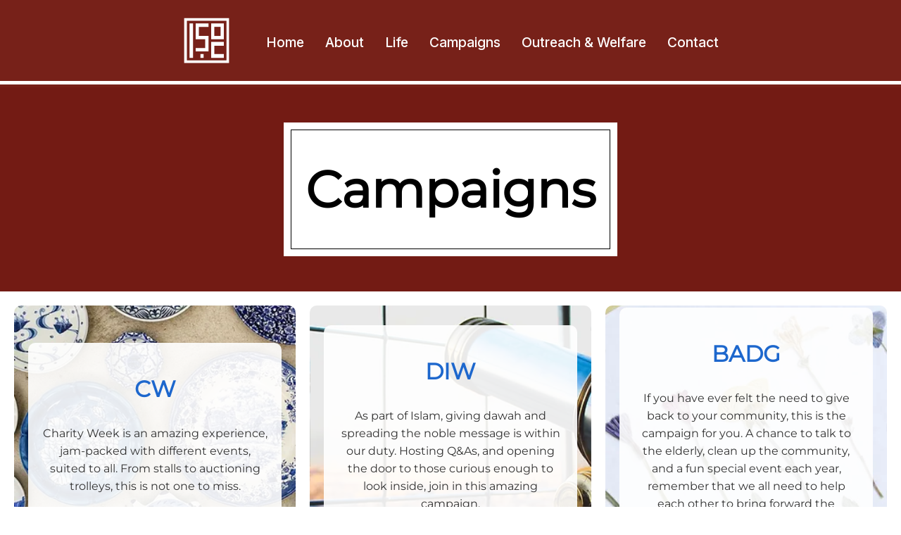

--- FILE ---
content_type: text/html; charset=utf-8
request_url: https://www.theisoc.com/campaigns
body_size: 3505
content:
<!DOCTYPE html><html lang="en"><head><meta charSet="utf-8"/><meta name="viewport" content="width=device-width, initial-scale=1"/><link rel="preload" href="/_next/static/media/e4af272ccee01ff0-s.p.woff2" as="font" crossorigin="" type="font/woff2"/><link rel="stylesheet" href="/_next/static/css/565730d15298ccb2.css" data-precedence="next"/><link rel="stylesheet" href="/_next/static/css/2ca59aa81ec40810.css" data-precedence="next"/><link rel="preload" as="script" fetchPriority="low" href="/_next/static/chunks/webpack-dcc9e09786908230.js"/><script src="/_next/static/chunks/fd9d1056-9b32e80441d60ad7.js" async=""></script><script src="/_next/static/chunks/23-4f0d4df477957be7.js" async=""></script><script src="/_next/static/chunks/main-app-f73cdb3bce740b12.js" async=""></script><script src="/_next/static/chunks/231-6492f78096582bd2.js" async=""></script><script src="/_next/static/chunks/app/campaigns/page-3ae7ccd139a25d10.js" async=""></script><script src="/_next/static/chunks/173-e56f0b0939d92595.js" async=""></script><script src="/_next/static/chunks/app/layout-5340cf1027673f95.js" async=""></script><title>Imperial ISoc</title><meta name="description" content="Imperial College London Islamic Society"/><meta name="next-size-adjust"/><script src="/_next/static/chunks/polyfills-78c92fac7aa8fdd8.js" noModule=""></script></head><body class="__className_f367f3" style="margin:0"><nav class="navbar_navbar__O5KRa"><div class="navbar_navbarBody__wIcKK"><div><a href="/"><img alt="logo" loading="lazy" width="1000" height="1000" decoding="async" data-nimg="1" class="navbar_logoImg__Zp0wh" style="color:transparent" src="/_next/static/media/ISoc.6472e0e0.svg"/></a></div><ul class="navbar_navbarLinks__LOOoa "><li><a href="/home">Home</a></li><li class="navbar_dropdown__iYd1A"><a href="/about">About</a><span class="navbar_dropdownToggle__QgCgT ">▼</span><ul class="navbar_dropdownContent__sbfY_ "><li><a href="/about/committee">Committee</a></li></ul></li><li class="navbar_dropdown__iYd1A"><a href="/life">Life</a><span class="navbar_dropdownToggle__QgCgT ">▼</span><ul class="navbar_dropdownContent__sbfY_ "><li><a href="/life/halal-food">Halal Food</a></li><li><a href="/home#prayerrooms">Prayer Rooms</a></li><li><a href="/life/jumuah">Jumu&#x27;ah</a></li><li><a href="/life/tarbiyyah">Tarbiyyah</a></li></ul></li><li class="navbar_dropdown__iYd1A"><a href="/campaigns">Campaigns</a><span class="navbar_dropdownToggle__QgCgT ">▼</span><ul class="navbar_dropdownContent__sbfY_ "><li><a href="https://charityweek.theisoc.com/">Charity Week</a></li><li><a href="/campaigns/ff">Freshers Fortnight</a></li><li><a href="/campaigns/diw">Discover Islam Week</a></li></ul></li><li class="navbar_dropdown__iYd1A"><a href="/outreach">Outreach &amp; Welfare</a><span class="navbar_dropdownToggle__QgCgT ">▼</span><ul class="navbar_dropdownContent__sbfY_ "><li><a href="/outreach/badg">BADG Campaign</a></li><li><a href="/outreach/buddy-scheme">Buddy Scheme</a></li><li><a href="/outreach/community-drives">Community Drives</a></li></ul></li><li><a href="/contact">Contact</a></li></ul><div class="navbar_toggleButton__sZTTC "><div></div><div></div><div></div></div></div><div class="navbar_prayerTimes__lY339 navbar_loading__SFNSy"><div class="prayerTimes_loading__lgTmX">Loading...</div></div></nav><div class="campaigns_campaignsPage__YSlvv"><div class="campaigns_headerContainer__zw6TB"><h1>Campaigns</h1></div><div class="campaigns_campaignsContainer__jeTg1"><div class="campaigns_campaign__zJS7o campaigns_CW__wq4X4"><div class="campaigns_whiteBox__ynhiy"><h2>CW</h2><p>Charity Week is an amazing experience, jam-packed with different events, suited to all. From stalls to auctioning trolleys, this is not one to miss.</p><a href="https://charityweek.theisoc.com/"><button>Read more &gt;</button></a></div></div><div class="campaigns_campaign__zJS7o campaigns_DIW__OD6nl"><div class="campaigns_whiteBox__ynhiy"><h2>DIW</h2><p>As part of Islam, giving dawah and spreading the noble message is within our duty. Hosting Q&amp;As, and opening the door to those curious enough to look inside, join in this amazing campaign.</p><a href="/campaigns/diw"><button>Read more &gt;</button></a></div></div><div class="campaigns_campaign__zJS7o campaigns_BADG__xcjKz"><div class="campaigns_whiteBox__ynhiy"><h2>BADG</h2><p>If you have ever felt the need to give back to your community, this is the campaign for you. A chance to talk to the elderly, clean up the community, and a fun special event each year, remember that we all need to help each other to bring forward the ummah.</p><a href="/outreach/badg"><button>Read more &gt;</button></a></div></div></div></div><!--$!--><template data-dgst="BAILOUT_TO_CLIENT_SIDE_RENDERING"></template><!--/$--><footer class="footer_footer__Q4r1P"><div class="footer_container___CsEG"><p>© <!-- -->2026<!-- --> Imperial College Islamic Society. All rights reserved.</p><div class="footer_links__GP7bt"><a href="https://www.termsfeed.com/live/ed3fbf46-2ed8-4617-9af0-a22836194da2">Privacy Policy</a><a href="https://www.termsfeed.com/live/c0b28129-cdd0-4c62-a056-12a418ef31e0">Terms of Service</a><a href="mailto:islamic@ic.ac.uk">Contact</a></div></div></footer><script src="/_next/static/chunks/webpack-dcc9e09786908230.js" async=""></script><script>(self.__next_f=self.__next_f||[]).push([0]);self.__next_f.push([2,null])</script><script>self.__next_f.push([1,"1:HL[\"/_next/static/media/e4af272ccee01ff0-s.p.woff2\",\"font\",{\"crossOrigin\":\"\",\"type\":\"font/woff2\"}]\n2:HL[\"/_next/static/css/565730d15298ccb2.css\",\"style\"]\n3:HL[\"/_next/static/css/2ca59aa81ec40810.css\",\"style\"]\n"])</script><script>self.__next_f.push([1,"4:I[5751,[],\"\"]\n6:I[231,[\"231\",\"static/chunks/231-6492f78096582bd2.js\",\"905\",\"static/chunks/app/campaigns/page-3ae7ccd139a25d10.js\"],\"\"]\n7:I[9275,[],\"\"]\n8:I[1343,[],\"\"]\n9:I[9941,[\"231\",\"static/chunks/231-6492f78096582bd2.js\",\"173\",\"static/chunks/173-e56f0b0939d92595.js\",\"185\",\"static/chunks/app/layout-5340cf1027673f95.js\"],\"default\"]\na:I[5739,[\"231\",\"static/chunks/231-6492f78096582bd2.js\",\"173\",\"static/chunks/173-e56f0b0939d92595.js\",\"185\",\"static/chunks/app/layout-5340cf1027673f95.js\"],\"SpeedInsights\"]\nc:I[6130,[],\"\"]\nd:[]\n"])</script><script>self.__next_f.push([1,"0:[[[\"$\",\"link\",\"0\",{\"rel\":\"stylesheet\",\"href\":\"/_next/static/css/565730d15298ccb2.css\",\"precedence\":\"next\",\"crossOrigin\":\"$undefined\"}]],[\"$\",\"$L4\",null,{\"buildId\":\"tePAlt77ofyDkAxlcsTYZ\",\"assetPrefix\":\"\",\"initialCanonicalUrl\":\"/campaigns\",\"initialTree\":[\"\",{\"children\":[\"campaigns\",{\"children\":[\"__PAGE__\",{}]}]},\"$undefined\",\"$undefined\",true],\"initialSeedData\":[\"\",{\"children\":[\"campaigns\",{\"children\":[\"__PAGE__\",{},[[\"$L5\",[\"$\",\"div\",null,{\"className\":\"campaigns_campaignsPage__YSlvv\",\"children\":[[\"$\",\"div\",null,{\"className\":\"campaigns_headerContainer__zw6TB\",\"children\":[\"$\",\"h1\",null,{\"children\":\"Campaigns\"}]}],[\"$\",\"div\",null,{\"className\":\"campaigns_campaignsContainer__jeTg1\",\"children\":[[\"$\",\"div\",null,{\"className\":\"campaigns_campaign__zJS7o campaigns_CW__wq4X4\",\"children\":[\"$\",\"div\",null,{\"className\":\"campaigns_whiteBox__ynhiy\",\"children\":[[\"$\",\"h2\",null,{\"children\":\"CW\"}],[\"$\",\"p\",null,{\"children\":\"Charity Week is an amazing experience, jam-packed with different events, suited to all. From stalls to auctioning trolleys, this is not one to miss.\"}],[\"$\",\"$L6\",null,{\"href\":\"https://charityweek.theisoc.com/\",\"passHref\":true,\"children\":[\"$\",\"button\",null,{\"children\":\"Read more \u003e\"}]}]]}]}],[\"$\",\"div\",null,{\"className\":\"campaigns_campaign__zJS7o campaigns_DIW__OD6nl\",\"children\":[\"$\",\"div\",null,{\"className\":\"campaigns_whiteBox__ynhiy\",\"children\":[[\"$\",\"h2\",null,{\"children\":\"DIW\"}],[\"$\",\"p\",null,{\"children\":\"As part of Islam, giving dawah and spreading the noble message is within our duty. Hosting Q\u0026As, and opening the door to those curious enough to look inside, join in this amazing campaign.\"}],[\"$\",\"$L6\",null,{\"href\":\"/campaigns/diw\",\"passHref\":true,\"children\":[\"$\",\"button\",null,{\"children\":\"Read more \u003e\"}]}]]}]}],[\"$\",\"div\",null,{\"className\":\"campaigns_campaign__zJS7o campaigns_BADG__xcjKz\",\"children\":[\"$\",\"div\",null,{\"className\":\"campaigns_whiteBox__ynhiy\",\"children\":[[\"$\",\"h2\",null,{\"children\":\"BADG\"}],[\"$\",\"p\",null,{\"children\":\"If you have ever felt the need to give back to your community, this is the campaign for you. A chance to talk to the elderly, clean up the community, and a fun special event each year, remember that we all need to help each other to bring forward the ummah.\"}],[\"$\",\"$L6\",null,{\"href\":\"/outreach/badg\",\"passHref\":true,\"children\":[\"$\",\"button\",null,{\"children\":\"Read more \u003e\"}]}]]}]}]]}]]}]],null],null]},[\"$\",\"$L7\",null,{\"parallelRouterKey\":\"children\",\"segmentPath\":[\"children\",\"campaigns\",\"children\"],\"error\":\"$undefined\",\"errorStyles\":\"$undefined\",\"errorScripts\":\"$undefined\",\"template\":[\"$\",\"$L8\",null,{}],\"templateStyles\":\"$undefined\",\"templateScripts\":\"$undefined\",\"notFound\":\"$undefined\",\"notFoundStyles\":\"$undefined\",\"styles\":[[\"$\",\"link\",\"0\",{\"rel\":\"stylesheet\",\"href\":\"/_next/static/css/2ca59aa81ec40810.css\",\"precedence\":\"next\",\"crossOrigin\":\"$undefined\"}]]}],null]},[[\"$\",\"html\",null,{\"lang\":\"en\",\"children\":[\"$\",\"body\",null,{\"className\":\"__className_f367f3\",\"style\":{\"margin\":0},\"children\":[[\"$\",\"$L9\",null,{}],[\"$\",\"$L7\",null,{\"parallelRouterKey\":\"children\",\"segmentPath\":[\"children\"],\"error\":\"$undefined\",\"errorStyles\":\"$undefined\",\"errorScripts\":\"$undefined\",\"template\":[\"$\",\"$L8\",null,{}],\"templateStyles\":\"$undefined\",\"templateScripts\":\"$undefined\",\"notFound\":[[\"$\",\"title\",null,{\"children\":\"404: This page could not be found.\"}],[\"$\",\"div\",null,{\"style\":{\"fontFamily\":\"system-ui,\\\"Segoe UI\\\",Roboto,Helvetica,Arial,sans-serif,\\\"Apple Color Emoji\\\",\\\"Segoe UI Emoji\\\"\",\"height\":\"100vh\",\"textAlign\":\"center\",\"display\":\"flex\",\"flexDirection\":\"column\",\"alignItems\":\"center\",\"justifyContent\":\"center\"},\"children\":[\"$\",\"div\",null,{\"children\":[[\"$\",\"style\",null,{\"dangerouslySetInnerHTML\":{\"__html\":\"body{color:#000;background:#fff;margin:0}.next-error-h1{border-right:1px solid rgba(0,0,0,.3)}@media (prefers-color-scheme:dark){body{color:#fff;background:#000}.next-error-h1{border-right:1px solid rgba(255,255,255,.3)}}\"}}],[\"$\",\"h1\",null,{\"className\":\"next-error-h1\",\"style\":{\"display\":\"inline-block\",\"margin\":\"0 20px 0 0\",\"padding\":\"0 23px 0 0\",\"fontSize\":24,\"fontWeight\":500,\"verticalAlign\":\"top\",\"lineHeight\":\"49px\"},\"children\":\"404\"}],[\"$\",\"div\",null,{\"style\":{\"display\":\"inline-block\"},\"children\":[\"$\",\"h2\",null,{\"style\":{\"fontSize\":14,\"fontWeight\":400,\"lineHeight\":\"49px\",\"margin\":0},\"children\":\"This page could not be found.\"}]}]]}]}]],\"notFoundStyles\":[],\"styles\":null}],[\"$\",\"$La\",null,{}],[\"$\",\"footer\",null,{\"className\":\"footer_footer__Q4r1P\",\"children\":[\"$\",\"div\",null,{\"className\":\"footer_container___CsEG\",\"children\":[[\"$\",\"p\",null,{\"children\":[\"© \",2026,\" Imperial College Islamic Society. All rights reserved.\"]}],[\"$\",\"div\",null,{\"className\":\"footer_links__GP7bt\",\"children\":[[\"$\",\"a\",null,{\"href\":\"https://www.termsfeed.com/live/ed3fbf46-2ed8-4617-9af0-a22836194da2\",\"children\":\"Privacy Policy\"}],[\"$\",\"a\",null,{\"href\":\"https://www.termsfeed.com/live/c0b28129-cdd0-4c62-a056-12a418ef31e0\",\"children\":\"Terms of Service\"}],[\"$\",\"$L6\",null,{\"href\":\"mailto:islamic@ic.ac.uk\",\"children\":\"Contact\"}]]}]]}]}]]}]}],null],null],\"couldBeIntercepted\":false,\"initialHead\":[false,\"$Lb\"],\"globalErrorComponent\":\"$c\",\"missingSlots\":\"$Wd\"}]]\n"])</script><script>self.__next_f.push([1,"b:[[\"$\",\"meta\",\"0\",{\"name\":\"viewport\",\"content\":\"width=device-width, initial-scale=1\"}],[\"$\",\"meta\",\"1\",{\"charSet\":\"utf-8\"}],[\"$\",\"title\",\"2\",{\"children\":\"Imperial ISoc\"}],[\"$\",\"meta\",\"3\",{\"name\":\"description\",\"content\":\"Imperial College London Islamic Society\"}],[\"$\",\"meta\",\"4\",{\"name\":\"next-size-adjust\"}]]\n5:null\n"])</script></body></html>

--- FILE ---
content_type: text/css; charset=utf-8
request_url: https://www.theisoc.com/_next/static/css/565730d15298ccb2.css
body_size: 1915
content:
@font-face{font-family:__Inter_f367f3;font-style:normal;font-weight:100 900;font-display:swap;src:url(/_next/static/media/ba9851c3c22cd980-s.woff2) format("woff2");unicode-range:u+0460-052f,u+1c80-1c8a,u+20b4,u+2de0-2dff,u+a640-a69f,u+fe2e-fe2f}@font-face{font-family:__Inter_f367f3;font-style:normal;font-weight:100 900;font-display:swap;src:url(/_next/static/media/21350d82a1f187e9-s.woff2) format("woff2");unicode-range:u+0301,u+0400-045f,u+0490-0491,u+04b0-04b1,u+2116}@font-face{font-family:__Inter_f367f3;font-style:normal;font-weight:100 900;font-display:swap;src:url(/_next/static/media/c5fe6dc8356a8c31-s.woff2) format("woff2");unicode-range:u+1f??}@font-face{font-family:__Inter_f367f3;font-style:normal;font-weight:100 900;font-display:swap;src:url(/_next/static/media/19cfc7226ec3afaa-s.woff2) format("woff2");unicode-range:u+0370-0377,u+037a-037f,u+0384-038a,u+038c,u+038e-03a1,u+03a3-03ff}@font-face{font-family:__Inter_f367f3;font-style:normal;font-weight:100 900;font-display:swap;src:url(/_next/static/media/df0a9ae256c0569c-s.woff2) format("woff2");unicode-range:u+0102-0103,u+0110-0111,u+0128-0129,u+0168-0169,u+01a0-01a1,u+01af-01b0,u+0300-0301,u+0303-0304,u+0308-0309,u+0323,u+0329,u+1ea0-1ef9,u+20ab}@font-face{font-family:__Inter_f367f3;font-style:normal;font-weight:100 900;font-display:swap;src:url(/_next/static/media/8e9860b6e62d6359-s.woff2) format("woff2");unicode-range:u+0100-02ba,u+02bd-02c5,u+02c7-02cc,u+02ce-02d7,u+02dd-02ff,u+0304,u+0308,u+0329,u+1d00-1dbf,u+1e00-1e9f,u+1ef2-1eff,u+2020,u+20a0-20ab,u+20ad-20c0,u+2113,u+2c60-2c7f,u+a720-a7ff}@font-face{font-family:__Inter_f367f3;font-style:normal;font-weight:100 900;font-display:swap;src:url(/_next/static/media/e4af272ccee01ff0-s.p.woff2) format("woff2");unicode-range:u+00??,u+0131,u+0152-0153,u+02bb-02bc,u+02c6,u+02da,u+02dc,u+0304,u+0308,u+0329,u+2000-206f,u+20ac,u+2122,u+2191,u+2193,u+2212,u+2215,u+feff,u+fffd}@font-face{font-family:__Inter_Fallback_f367f3;src:local("Arial");ascent-override:90.49%;descent-override:22.56%;line-gap-override:0.00%;size-adjust:107.06%}.__className_f367f3{font-family:__Inter_f367f3,__Inter_Fallback_f367f3;font-style:normal}.navbar_navbar__O5KRa{background-color:#772119;justify-content:space-around;padding:20px 20px 25px 0;color:#fff;position:relative}.navbar_navbar__O5KRa,.navbar_navbar__O5KRa .navbar_navbarBody__wIcKK{display:flex;flex-direction:row;align-items:center}.navbar_navbar__O5KRa .navbar_navbarBody__wIcKK .navbar_logoImg__Zp0wh{margin:auto 2.5vw;max-width:100%;background-color:#fff;width:clamp(75px,5vw,244px);height:auto}.navbar_navbar__O5KRa .navbar_navbarBody__wIcKK .navbar_navbarLinks__LOOoa{list-style:none;margin:0;padding:0;display:flex}.navbar_navbar__O5KRa .navbar_navbarBody__wIcKK .navbar_navbarLinks__LOOoa li{position:relative;padding:0 15px}.navbar_navbar__O5KRa .navbar_navbarBody__wIcKK .navbar_navbarLinks__LOOoa li a{text-decoration:none;color:#fff;font-size:1.2rem;transition:color .3s ease;font-weight:500}.navbar_navbar__O5KRa .navbar_navbarBody__wIcKK .navbar_navbarLinks__LOOoa li a:hover{color:#f0aa96}.navbar_navbar__O5KRa .navbar_navbarBody__wIcKK .navbar_navbarLinks__LOOoa li.navbar_dropdown__iYd1A .navbar_dropdownContent__sbfY_{display:none;position:absolute;background-color:#8a2020;top:100%;left:0;min-width:160px;z-index:1;border-radius:8px;box-shadow:0 8px 16px rgba(0,0,0,.3);padding:10px 0;transition:background-color .3s ease}.navbar_navbar__O5KRa .navbar_navbarBody__wIcKK .navbar_navbarLinks__LOOoa li.navbar_dropdown__iYd1A .navbar_dropdownContent__sbfY_ li{list-style:none;padding:10px 20px;width:100%}.navbar_navbar__O5KRa .navbar_navbarBody__wIcKK .navbar_navbarLinks__LOOoa li.navbar_dropdown__iYd1A .navbar_dropdownContent__sbfY_ li a{color:#fff;display:block;text-align:left}.navbar_navbar__O5KRa .navbar_navbarBody__wIcKK .navbar_navbarLinks__LOOoa li.navbar_dropdown__iYd1A .navbar_dropdownContent__sbfY_ li a:hover{color:#f0aa96}.navbar_navbar__O5KRa .navbar_navbarBody__wIcKK .navbar_navbarLinks__LOOoa li.navbar_dropdown__iYd1A:hover .navbar_dropdownContent__sbfY_{display:block}.navbar_navbar__O5KRa:after{content:"";position:absolute;bottom:.5vh;left:0;width:100%;height:5px;background-color:#fff}.navbar_navbar__O5KRa .navbar_prayerTimes__lY339{display:flex;background-color:#fff;flex-direction:row;align-items:center;padding-left:50px;padding-right:20px;border-radius:10px 30px 10px 70px}.navbar_navbar__O5KRa .navbar_prayerTimes__lY339.navbar_loading__SFNSy{opacity:0}.navbar_dropdownToggle__QgCgT,.navbar_toggleButton__sZTTC{display:none}@media screen and (max-width:1368px){.navbar_navbar__O5KRa .navbar_prayerTimes__lY339{display:none}}@media screen and (max-width:845px){.navbar_navbar__O5KRa{display:flex;flex-direction:column;padding-bottom:7px;align-items:center;justify-content:center}.navbar_navbar__O5KRa:after{display:none}.navbar_navbar__O5KRa .navbar_navbarBody__wIcKK{display:flex;flex-direction:row;justify-content:space-between;align-items:center;width:100%}.navbar_navbar__O5KRa .navbar_navbarBody__wIcKK .navbar_logoImg__Zp0wh{margin:auto 2vw auto 6vw;width:clamp(64px,5vw,244px);height:auto}.navbar_navbar__O5KRa .navbar_navbarBody__wIcKK .navbar_navbarLinks__LOOoa{display:flex;flex-direction:column;position:fixed;top:10%;right:-100%;bottom:0;background-color:#772119;transition:right .5s ease,opacity .5s ease;opacity:0;box-shadow:0 8px 8px rgba(0,0,0,.3)!important}.navbar_navbar__O5KRa .navbar_navbarBody__wIcKK .navbar_navbarLinks__LOOoa.navbar_active__EeiPB{right:0;opacity:1}.navbar_navbar__O5KRa .navbar_navbarBody__wIcKK .navbar_navbarLinks__LOOoa li{position:relative;padding:1rem 3rem 1rem 1rem}.navbar_navbar__O5KRa .navbar_navbarBody__wIcKK .navbar_navbarLinks__LOOoa li a{text-decoration:none;color:#fff!important;font-size:1.5rem;font-weight:500}.navbar_navbar__O5KRa .navbar_navbarBody__wIcKK .navbar_navbarLinks__LOOoa li .navbar_dropdownToggle__QgCgT{display:block;position:absolute;right:1rem;top:50%;transform:translateY(-50%);cursor:pointer;transition:transform .5s ease}.navbar_navbar__O5KRa .navbar_navbarBody__wIcKK .navbar_navbarLinks__LOOoa li .navbar_dropdownToggle__QgCgT.navbar_active__EeiPB{transform:translateY(-50%) rotate(180deg)}.navbar_navbar__O5KRa .navbar_navbarBody__wIcKK .navbar_navbarLinks__LOOoa li .navbar_dropdownContent__sbfY_{display:none!important;width:95%;position:relative;transition:opacity .5s ease!important;box-shadow:0 8px 16px rgba(0,0,0,.3)!important;left:50%!important;transform:translateX(-50%)}.navbar_navbar__O5KRa .navbar_navbarBody__wIcKK .navbar_navbarLinks__LOOoa li .navbar_dropdownContent__sbfY_.navbar_show__WpGSx{display:block!important}.navbar_navbar__O5KRa .navbar_navbarBody__wIcKK .navbar_toggleButton__sZTTC{display:flex;flex-direction:column;justify-content:center;row-gap:5px;padding:0 1rem;cursor:pointer;transition:all .35s}.navbar_navbar__O5KRa .navbar_navbarBody__wIcKK .navbar_toggleButton__sZTTC div{width:35px;height:5px;background-color:#fff;border-radius:2px;transition:all .35s;transform-origin:center}.navbar_navbar__O5KRa .navbar_navbarBody__wIcKK .navbar_toggleButton__sZTTC div:first-child{transform:rotate(0deg)}.navbar_navbar__O5KRa .navbar_navbarBody__wIcKK .navbar_toggleButton__sZTTC div:nth-child(2){opacity:1;transform:rotate(0deg)}.navbar_navbar__O5KRa .navbar_navbarBody__wIcKK .navbar_toggleButton__sZTTC div:nth-child(3){transform:rotate(0deg)}.navbar_navbar__O5KRa .navbar_navbarBody__wIcKK .navbar_toggleButton__sZTTC.navbar_active__EeiPB{transform-origin:center}.navbar_navbar__O5KRa .navbar_navbarBody__wIcKK .navbar_toggleButton__sZTTC.navbar_active__EeiPB div:first-child{transform:rotate(45deg) translate(6px,8px) scale(1.1)}.navbar_navbar__O5KRa .navbar_navbarBody__wIcKK .navbar_toggleButton__sZTTC.navbar_active__EeiPB div:nth-child(2){opacity:0;transform:scale(0)}.navbar_navbar__O5KRa .navbar_navbarBody__wIcKK .navbar_toggleButton__sZTTC.navbar_active__EeiPB div:nth-child(3){transform:rotate(-45deg) translate(5px,-8px) scale(1.1)}.navbar_navbar__O5KRa .navbar_prayerTimes__lY339{display:flex;background-color:#fff;flex-direction:row;align-items:center;justify-content:center;border-radius:0;width:105vw;margin-top:15px}}.prayerTimes_prayerTimesContainer__BJBn1{display:flex;justify-content:center;align-items:center;background-color:#fff;border-radius:20px;padding:1rem 0;margin:0 -.2rem 0 0}.prayerTimes_prayerTimesContainer__BJBn1 .prayerTimes_times__xF2fN{display:grid;grid-template-columns:repeat(5,1fr);width:100%;gap:0}.prayerTimes_prayerTimesContainer__BJBn1 .prayerTimes_times__xF2fN .prayerTimes_time__Zz7NN{display:flex;flex-direction:column;justify-content:center;align-items:center;padding:0 .3rem}.prayerTimes_prayerTimesContainer__BJBn1 .prayerTimes_times__xF2fN .prayerTimes_time__Zz7NN:not(:last-child){border-right:1px solid #000}.prayerTimes_prayerTimesContainer__BJBn1 .prayerTimes_times__xF2fN .prayerTimes_time__Zz7NN h1{font-size:1.2rem;font-weight:600;color:#000;margin:0}.prayerTimes_prayerTimesContainer__BJBn1 .prayerTimes_times__xF2fN .prayerTimes_time__Zz7NN p{font-size:1rem;font-weight:500;color:#000;margin:.5rem 0 0}.prayerTimes_error__nmjZI,.prayerTimes_loading__lgTmX{display:flex;justify-content:center;align-items:center;height:100px;background-color:#fff;border-radius:20px}.prayerTimes_error__nmjZI{color:#666;font-size:.9rem}@media screen and (max-width:845px){.prayerTimes_prayerTimesContainer__BJBn1{width:80vw}.prayerTimes_times__xF2fN{grid-template-columns:repeat(2,1fr);gap:.5rem}}.footer_footer__Q4r1P{background-color:#772119;color:#fff;padding:25px 0;text-align:center;border-top:1.5px solid #e0e0e0}.footer_container___CsEG{max-width:1200px;margin:0 auto;padding:0 20px}.footer_links__GP7bt{margin-top:10px}.footer_links__GP7bt a{color:#fff;margin:0 10px;text-decoration:none}.footer_links__GP7bt a:hover{text-decoration:underline}

--- FILE ---
content_type: text/css; charset=utf-8
request_url: https://www.theisoc.com/_next/static/css/2ca59aa81ec40810.css
body_size: 406
content:
@font-face{font-family:Montserrat;src:url(/fonts/Montserrat/Montserrat-VariableFont_wght.ttf) format("truetype");font-display:swap}.campaigns_campaignsPage__YSlvv{font-family:Montserrat,sans-serif}.campaigns_headerContainer__zw6TB{display:flex;justify-content:center;align-items:center;text-align:center;background-color:#731b14;padding:60px 10px}.campaigns_headerContainer__zw6TB h1{font-size:4.5rem;background-color:#fff;color:#000;padding:40px 20px;border:1px solid #000;outline:10px solid #fff;margin:0}.campaigns_campaignsContainer__jeTg1{display:grid;grid-template-columns:repeat(auto-fit,minmax(300px,1fr));gap:20px;padding:20px}.campaigns_campaign__zJS7o{background-repeat:no-repeat;background-size:cover;background-position:50%;display:flex;justify-content:center;align-items:center;min-height:400px;border-radius:10px;overflow:hidden}.campaigns_CW__wq4X4{background-image:url(/images/campaigns/CW.webp)}.campaigns_DIW__OD6nl{background-image:url(/images/campaigns/DIW.webp)}.campaigns_BADG__xcjKz{background-image:url(/images/campaigns/BADG.webp)}.campaigns_whiteBox__ynhiy{display:flex;flex-direction:column;justify-content:center;align-items:center;text-align:center;background-color:hsla(0,0%,100%,.9);padding:20px;width:80%;border-radius:10px;transition:transform .3s ease}.campaigns_whiteBox__ynhiy:hover{transform:scale(1.05)}.campaigns_whiteBox__ynhiy h2{color:#1d67cd;font-size:2rem;margin-bottom:15px}.campaigns_whiteBox__ynhiy p{color:#333;font-size:1rem;line-height:1.6;margin-bottom:20px}.campaigns_whiteBox__ynhiy button{background-color:#013240;color:#fff;border:none;padding:10px 20px;border-radius:25px;font-size:1rem;cursor:pointer;transition:background-color .3s ease}.campaigns_whiteBox__ynhiy button:hover{background-color:#070606}@media screen and (max-width:900px){.campaigns_headerContainer__zw6TB h1{font-size:10vw}.campaigns_campaignsContainer__jeTg1{grid-template-columns:1fr}.campaigns_campaign__zJS7o{min-height:300px}.campaigns_whiteBox__ynhiy{width:90%;padding:15px}.campaigns_whiteBox__ynhiy h2{font-size:1.8rem}.campaigns_whiteBox__ynhiy button,.campaigns_whiteBox__ynhiy p{font-size:.9rem}}

--- FILE ---
content_type: text/x-component
request_url: https://www.theisoc.com/life?_rsc=196vq
body_size: 1185
content:
2:I[6513,[],"ClientPageRoot"]
3:I[5071,["231","static/chunks/231-6492f78096582bd2.js","542","static/chunks/app/life/page-eb2c2fbd82ab10b5.js"],"default"]
4:I[9275,[],""]
5:I[1343,[],""]
6:I[9941,["231","static/chunks/231-6492f78096582bd2.js","173","static/chunks/173-e56f0b0939d92595.js","185","static/chunks/app/layout-5340cf1027673f95.js"],"default"]
7:I[5739,["231","static/chunks/231-6492f78096582bd2.js","173","static/chunks/173-e56f0b0939d92595.js","185","static/chunks/app/layout-5340cf1027673f95.js"],"SpeedInsights"]
8:I[231,["231","static/chunks/231-6492f78096582bd2.js","173","static/chunks/173-e56f0b0939d92595.js","185","static/chunks/app/layout-5340cf1027673f95.js"],""]
0:["tePAlt77ofyDkAxlcsTYZ",[[["",{"children":["life",{"children":["__PAGE__",{}]}]},"$undefined","$undefined",true],["",{"children":["life",{"children":["__PAGE__",{},[["$L1",["$","$L2",null,{"props":{"params":{},"searchParams":{}},"Component":"$3"}]],null],null]},["$","$L4",null,{"parallelRouterKey":"children","segmentPath":["children","life","children"],"error":"$undefined","errorStyles":"$undefined","errorScripts":"$undefined","template":["$","$L5",null,{}],"templateStyles":"$undefined","templateScripts":"$undefined","notFound":"$undefined","notFoundStyles":"$undefined","styles":[["$","link","0",{"rel":"stylesheet","href":"/_next/static/css/f2a10e6998c8b427.css","precedence":"next","crossOrigin":"$undefined"}]]}],null]},[["$","html",null,{"lang":"en","children":["$","body",null,{"className":"__className_f367f3","style":{"margin":0},"children":[["$","$L6",null,{}],["$","$L4",null,{"parallelRouterKey":"children","segmentPath":["children"],"error":"$undefined","errorStyles":"$undefined","errorScripts":"$undefined","template":["$","$L5",null,{}],"templateStyles":"$undefined","templateScripts":"$undefined","notFound":[["$","title",null,{"children":"404: This page could not be found."}],["$","div",null,{"style":{"fontFamily":"system-ui,\"Segoe UI\",Roboto,Helvetica,Arial,sans-serif,\"Apple Color Emoji\",\"Segoe UI Emoji\"","height":"100vh","textAlign":"center","display":"flex","flexDirection":"column","alignItems":"center","justifyContent":"center"},"children":["$","div",null,{"children":[["$","style",null,{"dangerouslySetInnerHTML":{"__html":"body{color:#000;background:#fff;margin:0}.next-error-h1{border-right:1px solid rgba(0,0,0,.3)}@media (prefers-color-scheme:dark){body{color:#fff;background:#000}.next-error-h1{border-right:1px solid rgba(255,255,255,.3)}}"}}],["$","h1",null,{"className":"next-error-h1","style":{"display":"inline-block","margin":"0 20px 0 0","padding":"0 23px 0 0","fontSize":24,"fontWeight":500,"verticalAlign":"top","lineHeight":"49px"},"children":"404"}],["$","div",null,{"style":{"display":"inline-block"},"children":["$","h2",null,{"style":{"fontSize":14,"fontWeight":400,"lineHeight":"49px","margin":0},"children":"This page could not be found."}]}]]}]}]],"notFoundStyles":[],"styles":null}],["$","$L7",null,{}],["$","footer",null,{"className":"footer_footer__Q4r1P","children":["$","div",null,{"className":"footer_container___CsEG","children":[["$","p",null,{"children":["Â© ",2026," Imperial College Islamic Society. All rights reserved."]}],["$","div",null,{"className":"footer_links__GP7bt","children":[["$","a",null,{"href":"https://www.termsfeed.com/live/ed3fbf46-2ed8-4617-9af0-a22836194da2","children":"Privacy Policy"}],["$","a",null,{"href":"https://www.termsfeed.com/live/c0b28129-cdd0-4c62-a056-12a418ef31e0","children":"Terms of Service"}],["$","$L8",null,{"href":"mailto:islamic@ic.ac.uk","children":"Contact"}]]}]]}]}]]}]}],null],null],[[["$","link","0",{"rel":"stylesheet","href":"/_next/static/css/565730d15298ccb2.css","precedence":"next","crossOrigin":"$undefined"}]],"$L9"]]]]
9:[["$","meta","0",{"name":"viewport","content":"width=device-width, initial-scale=1"}],["$","meta","1",{"charSet":"utf-8"}],["$","title","2",{"children":"Imperial ISoc"}],["$","meta","3",{"name":"description","content":"Imperial College London Islamic Society"}],["$","meta","4",{"name":"next-size-adjust"}]]
1:null


--- FILE ---
content_type: text/x-component
request_url: https://www.theisoc.com/campaigns/diw?_rsc=196vq
body_size: 1580
content:
2:I[9275,[],""]
3:I[1343,[],""]
4:I[9941,["231","static/chunks/231-6492f78096582bd2.js","173","static/chunks/173-e56f0b0939d92595.js","185","static/chunks/app/layout-5340cf1027673f95.js"],"default"]
5:I[5739,["231","static/chunks/231-6492f78096582bd2.js","173","static/chunks/173-e56f0b0939d92595.js","185","static/chunks/app/layout-5340cf1027673f95.js"],"SpeedInsights"]
6:I[231,["231","static/chunks/231-6492f78096582bd2.js","905","static/chunks/app/campaigns/page-3ae7ccd139a25d10.js"],""]
0:["tePAlt77ofyDkAxlcsTYZ",[[["",{"children":["campaigns",{"children":["diw",{"children":["__PAGE__",{}]}]}]},"$undefined","$undefined",true],["",{"children":["campaigns",{"children":["diw",{"children":["__PAGE__",{},[["$L1",["$","div",null,{"className":"diw_diwContainer__AowVc","children":[["$","header",null,{"className":"diw_header__EZZ9F","children":[["$","h1",null,{"children":"Discover Islam Week"}],["$","p",null,{"children":"Explore, Learn, and Connect"}]]}],["$","section",null,{"className":"diw_aboutSection__3_o1B","children":[["$","h2",null,{"children":"About Discover Islam Week"}],["$","p",null,{"children":"Discover Islam Week is an annual event dedicated to fostering understanding, dialogue, and appreciation of Islamic culture and faith. Through a series of engaging activities, talks, and exhibitions, we invite the campus community to learn about Islam, ask questions, and connect with their Muslim peers."}]]}],["$","section",null,{"className":"diw_getInvolvedSection__AViNC","children":[["$","h2",null,{"children":"Get Involved"}],["$","p",null,{"children":"Discover Islam Week is open to all students, faculty, and staff. We encourage everyone to participate, learn, and engage in meaningful conversations. If you have any ideas or questions, please message our Campaigns heads."}]]}]]}]],null],null]},["$","$L2",null,{"parallelRouterKey":"children","segmentPath":["children","campaigns","children","diw","children"],"error":"$undefined","errorStyles":"$undefined","errorScripts":"$undefined","template":["$","$L3",null,{}],"templateStyles":"$undefined","templateScripts":"$undefined","notFound":"$undefined","notFoundStyles":"$undefined","styles":[["$","link","0",{"rel":"stylesheet","href":"/_next/static/css/04bcf2fa3a75c97c.css","precedence":"next","crossOrigin":"$undefined"}]]}],null]},["$","$L2",null,{"parallelRouterKey":"children","segmentPath":["children","campaigns","children"],"error":"$undefined","errorStyles":"$undefined","errorScripts":"$undefined","template":["$","$L3",null,{}],"templateStyles":"$undefined","templateScripts":"$undefined","notFound":"$undefined","notFoundStyles":"$undefined","styles":null}],null]},[["$","html",null,{"lang":"en","children":["$","body",null,{"className":"__className_f367f3","style":{"margin":0},"children":[["$","$L4",null,{}],["$","$L2",null,{"parallelRouterKey":"children","segmentPath":["children"],"error":"$undefined","errorStyles":"$undefined","errorScripts":"$undefined","template":["$","$L3",null,{}],"templateStyles":"$undefined","templateScripts":"$undefined","notFound":[["$","title",null,{"children":"404: This page could not be found."}],["$","div",null,{"style":{"fontFamily":"system-ui,\"Segoe UI\",Roboto,Helvetica,Arial,sans-serif,\"Apple Color Emoji\",\"Segoe UI Emoji\"","height":"100vh","textAlign":"center","display":"flex","flexDirection":"column","alignItems":"center","justifyContent":"center"},"children":["$","div",null,{"children":[["$","style",null,{"dangerouslySetInnerHTML":{"__html":"body{color:#000;background:#fff;margin:0}.next-error-h1{border-right:1px solid rgba(0,0,0,.3)}@media (prefers-color-scheme:dark){body{color:#fff;background:#000}.next-error-h1{border-right:1px solid rgba(255,255,255,.3)}}"}}],["$","h1",null,{"className":"next-error-h1","style":{"display":"inline-block","margin":"0 20px 0 0","padding":"0 23px 0 0","fontSize":24,"fontWeight":500,"verticalAlign":"top","lineHeight":"49px"},"children":"404"}],["$","div",null,{"style":{"display":"inline-block"},"children":["$","h2",null,{"style":{"fontSize":14,"fontWeight":400,"lineHeight":"49px","margin":0},"children":"This page could not be found."}]}]]}]}]],"notFoundStyles":[],"styles":null}],["$","$L5",null,{}],["$","footer",null,{"className":"footer_footer__Q4r1P","children":["$","div",null,{"className":"footer_container___CsEG","children":[["$","p",null,{"children":["Â© ",2026," Imperial College Islamic Society. All rights reserved."]}],["$","div",null,{"className":"footer_links__GP7bt","children":[["$","a",null,{"href":"https://www.termsfeed.com/live/ed3fbf46-2ed8-4617-9af0-a22836194da2","children":"Privacy Policy"}],["$","a",null,{"href":"https://www.termsfeed.com/live/c0b28129-cdd0-4c62-a056-12a418ef31e0","children":"Terms of Service"}],["$","$L6",null,{"href":"mailto:islamic@ic.ac.uk","children":"Contact"}]]}]]}]}]]}]}],null],null],[[["$","link","0",{"rel":"stylesheet","href":"/_next/static/css/565730d15298ccb2.css","precedence":"next","crossOrigin":"$undefined"}]],"$L7"]]]]
7:[["$","meta","0",{"name":"viewport","content":"width=device-width, initial-scale=1"}],["$","meta","1",{"charSet":"utf-8"}],["$","title","2",{"children":"Imperial ISoc"}],["$","meta","3",{"name":"description","content":"Imperial College London Islamic Society"}],["$","meta","4",{"name":"next-size-adjust"}]]
1:null


--- FILE ---
content_type: application/javascript; charset=utf-8
request_url: https://www.theisoc.com/_next/static/chunks/app/layout-5340cf1027673f95.js
body_size: 3609
content:
(self.webpackChunk_N_E=self.webpackChunk_N_E||[]).push([[185],{7023:function(e,t,r){Promise.resolve().then(r.bind(r,5739)),Promise.resolve().then(r.t.bind(r,231,23)),Promise.resolve().then(r.t.bind(r,4939,23)),Promise.resolve().then(r.bind(r,9941)),Promise.resolve().then(r.t.bind(r,5234,23)),Promise.resolve().then(r.t.bind(r,4387,23))},6648:function(e,t,r){"use strict";r.d(t,{default:function(){return n.a}});var a=r(5601),n=r.n(a)},7138:function(e,t,r){"use strict";r.d(t,{default:function(){return n.a}});var a=r(231),n=r.n(a)},5601:function(e,t,r){"use strict";Object.defineProperty(t,"__esModule",{value:!0}),function(e,t){for(var r in t)Object.defineProperty(e,r,{enumerable:!0,get:t[r]})}(t,{default:function(){return c},getImageProps:function(){return s}});let a=r(9920),n=r(497),o=r(8173),i=a._(r(1241));function s(e){let{props:t}=(0,n.getImgProps)(e,{defaultLoader:i.default,imgConf:{deviceSizes:[640,750,828,1080,1200,1920,2048,3840],imageSizes:[16,32,48,64,96,128,256,384],path:"/_next/image",loader:"default",dangerouslyAllowSVG:!1,unoptimized:!1}});for(let[e,r]of Object.entries(t))void 0===r&&delete t[e];return{props:t}}let c=o.Image},9941:function(e,t,r){"use strict";r.d(t,{default:function(){return p}});var a=r(7437),n=r(3356),o=r.n(n),i=r(2265),s=r(7138),c=r(2874),l=r(6648),d=r(5390),u=r.n(d);let f="https://www.londonprayertimes.com/api/times/?format=json&key=".concat("9fa65efc-3a14-4636-af03-98a7b51c401f","&24hours=true"),m="prayerTimesCache";function h(e){let{onLoadingChange:t}=e,[r,n]=(0,i.useState)(null),[o,s]=(0,i.useState)(!0);if((0,i.useEffect)(()=>{(async()=>{s(!0),null==t||t(!0);let e=localStorage.getItem(m);if(e)try{let{data:r,timestamp:a}=JSON.parse(e);if(Date.now()-a<36e5){n(r),s(!1),null==t||t(!1);return}}catch(e){localStorage.removeItem(m)}try{let e=await fetch("/api/elm-prayer-times"),r=await e.json();if(r.success&&r.data){let e={fajr:r.data.fajr.begins,dhuhr:r.data.zuhr.begins,asr:r.data.asr.begins,magrib:r.data.maghrib.begins,isha:r.data.isha.begins,date:r.data.date,source:"elm",hijriDate:r.data.hijriDate,hijriMonth:r.data.hijriMonth};n(e),localStorage.setItem(m,JSON.stringify({data:e,timestamp:Date.now()})),s(!1),null==t||t(!1);return}}catch(e){console.warn("ELM API failed, falling back to London Prayer Times:",e)}try{let e=await fetch(f),t=await e.json();if(t.city){let e={fajr:t.fajr,dhuhr:t.dhuhr,asr:t.asr,magrib:t.magrib,isha:t.isha,date:t.date,source:"londonprayertimes"};n(e),localStorage.setItem(m,JSON.stringify({data:e,timestamp:Date.now()}))}}catch(e){console.error("Both ELM and fallback API failed:",e)}finally{s(!1),null==t||t(!1)}})()},[t]),o)return(0,a.jsx)("div",{className:u().loading,children:"Loading..."});if(!r)return(0,a.jsx)("div",{className:u().error,children:"Failed to load prayer times"});let c=[["Fajr",r.fajr],["Dhuhr",r.dhuhr],["Asr",r.asr],["Maghrib",r.magrib],["Isha",r.isha]];return(0,a.jsx)("div",{className:u().prayerTimesContainer,children:(0,a.jsx)("div",{className:u().times,children:c.map(e=>{let[t,r]=e;return(0,a.jsxs)("div",{className:u().time,children:[(0,a.jsx)("h1",{children:t}),(0,a.jsx)("p",{children:r})]},t)})})})}let g=[["Home","/home"],["About","/about",[["Committee","/about/committee"]]],["Life","/life",[["Halal Food","/life/halal-food"],["Prayer Rooms","/home#prayerrooms"],["Jumu'ah","/life/jumuah"],["Tarbiyyah","/life/tarbiyyah"]]],["Campaigns","/campaigns",[["Charity Week",r(9426).W2],["Freshers Fortnight","/campaigns/ff"],["Discover Islam Week","/campaigns/diw"]]],["Outreach & Welfare","/outreach",[["BADG Campaign","/outreach/badg"],["Buddy Scheme","/outreach/buddy-scheme"],["Community Drives","/outreach/community-drives"]]],["Contact","/contact"]];function p(){let[e,t]=(0,i.useState)(!1),[r,n]=(0,i.useState)(null),d=(0,i.useRef)(null),[u,f]=(0,i.useState)(!0),m=()=>{let t=document.body,r=document.documentElement;e?(window.scrollTo(0,0),t.style.overflow="hidden",r.style.overflow="hidden"):(t.style.overflow="auto",r.style.overflow="auto")};(0,i.useEffect)(()=>{m();let e=e=>{d.current&&!d.current.contains(e.target)&&t(!1)};return document.addEventListener("mousedown",e),document.addEventListener("touchstart",e),()=>{document.removeEventListener("mousedown",e),document.removeEventListener("touchstart",e)}},[e]);let p=e=>{n(r===e?null:e)};return(0,a.jsxs)("nav",{className:o().navbar,ref:d,children:[(0,a.jsxs)("div",{className:o().navbarBody,children:[(0,a.jsx)("div",{className:o().logoContainer,children:(0,a.jsx)(s.default,{href:"/",children:(0,a.jsx)(l.default,{className:o().logoImg,src:c.default,alt:"logo"})})}),(0,a.jsx)("ul",{onClick:e=>{"A"===e.target.tagName&&t(!1)},className:"".concat(o().navbarLinks," ").concat(e?o().active:""),children:g.map((e,t)=>{let[n,i,c]=e;return void 0===c?(0,a.jsx)("li",{children:(0,a.jsx)(s.default,{href:i,children:n})},i):(0,a.jsxs)("li",{className:o().dropdown,onClick:()=>p(t),children:[(0,a.jsx)(s.default,{href:i,children:n}),(0,a.jsx)("span",{className:"".concat(o().dropdownToggle," ").concat(r===t?o().active:""),children:"▼"}),(0,a.jsx)("ul",{className:"".concat(o().dropdownContent," ").concat(r===t?o().show:""),children:c.map(e=>{let[t,r]=e;return(0,a.jsx)("li",{children:(0,a.jsx)(s.default,{href:r,children:t})},r)})})]},i)})}),(0,a.jsxs)("div",{onClick:()=>{t(!e),n(null)},className:"".concat(o().toggleButton," ").concat(e?o().active:""),children:[(0,a.jsx)("div",{}),(0,a.jsx)("div",{}),(0,a.jsx)("div",{})]})]}),(0,a.jsx)("div",{className:"".concat(o().prayerTimes," ").concat(u?o().loading:""),children:(0,a.jsx)(h,{onLoadingChange:e=>{f(e)}})})]})}},9426:function(e,t,r){"use strict";r.d(t,{A:function(){return o},Gv:function(){return a},Ug:function(){return s},W2:function(){return i},aR:function(){return n}});let a="https://docs.google.com/forms/d/12VuKdlkLZHPI3nr3kB1cTCBKmYy3aYLCvhOr3rnOnWU/viewform?edit_requested=true",n="https://theisoc.us1.list-manage.com/subscribe?u=acc664e5275a26c53ca94d96e&id=20e9aa162e",o="islamic@ic.ac.uk",i="https://charityweek.theisoc.com/",s="http://imperial.isoc.link"},4387:function(e){e.exports={footer:"footer_footer__Q4r1P",container:"footer_container___CsEG",links:"footer_links__GP7bt"}},5234:function(){},3356:function(e){e.exports={navbar:"navbar_navbar__O5KRa",navbarBody:"navbar_navbarBody__wIcKK",logoImg:"navbar_logoImg__Zp0wh",navbarLinks:"navbar_navbarLinks__LOOoa",dropdown:"navbar_dropdown__iYd1A",dropdownContent:"navbar_dropdownContent__sbfY_",prayerTimes:"navbar_prayerTimes__lY339",loading:"navbar_loading__SFNSy",toggleButton:"navbar_toggleButton__sZTTC",dropdownToggle:"navbar_dropdownToggle__QgCgT",active:"navbar_active__EeiPB",show:"navbar_show__WpGSx"}},5390:function(e){e.exports={prayerTimesContainer:"prayerTimes_prayerTimesContainer__BJBn1",times:"prayerTimes_times__xF2fN",time:"prayerTimes_time__Zz7NN",loading:"prayerTimes_loading__lgTmX",error:"prayerTimes_error__nmjZI"}},2874:function(e,t,r){"use strict";r.r(t),t.default={src:"/_next/static/media/ISoc.6472e0e0.svg",height:1e3,width:1e3,blurWidth:0,blurHeight:0}},4939:function(e){e.exports={style:{fontFamily:"'__Inter_f367f3', '__Inter_Fallback_f367f3'",fontStyle:"normal"},className:"__className_f367f3"}},5739:function(e,t,r){"use strict";r.d(t,{SpeedInsights:function(){return h}});var a=r(2265),n=r(1169),o=()=>{window.si||(window.si=function(){for(var e=arguments.length,t=Array(e),r=0;r<e;r++)t[r]=arguments[r];(window.siq=window.siq||[]).push(t)})};function i(){return false}function s(e){return new RegExp("/".concat(e.replace(/[.*+?^${}()|[\]\\]/g,"\\$&"),"(?=[/?#]|$)"))}var c="https://va.vercel-scripts.com/v1/speed-insights",l="".concat(c,"/script.js"),d="".concat(c,"/script.debug.js");function u(e){let t=(0,a.useRef)(null);return(0,a.useEffect)(()=>{if(t.current)e.route&&t.current(e.route);else{let r=function(){var e;let t=arguments.length>0&&void 0!==arguments[0]?arguments[0]:{};if(!("undefined"!=typeof window)||null===t.route)return null;o();let r=!!t.dsn,a=t.scriptSrc||(r?l:"/_vercel/speed-insights/script.js");if(document.head.querySelector('script[src*="'.concat(a,'"]')))return null;t.beforeSend&&(null==(e=window.si)||e.call(window,"beforeSend",t.beforeSend));let n=document.createElement("script");return n.src=a,n.defer=!0,n.dataset.sdkn="@vercel/speed-insights"+(t.framework?"/".concat(t.framework):""),n.dataset.sdkv="1.0.14",t.sampleRate&&(n.dataset.sampleRate=t.sampleRate.toString()),t.route&&(n.dataset.route=t.route),t.endpoint&&(n.dataset.endpoint=t.endpoint),t.dsn&&(n.dataset.dsn=t.dsn),n.onerror=()=>{console.log("[Vercel Speed Insights] Failed to load script from ".concat(a,". Please check if any content blockers are enabled and try again."))},document.head.appendChild(n),{setRoute:e=>{n.dataset.route=null!=e?e:void 0}}}({framework:e.framework||"react",...e});r&&(t.current=r.setRoute)}},[e.route]),null}var f=()=>{let e=(0,n.useParams)(),t=(0,n.useSearchParams)()||new URLSearchParams,r=(0,n.usePathname)(),a={...Object.fromEntries(t.entries()),...e||{}};return e?function(e,t){if(!e||!t)return e;let r=e;try{let e=Object.entries(t);for(let[t,a]of e)if(!Array.isArray(a)){let e=s(a);e.test(r)&&(r=r.replace(e,"/[".concat(t,"]")))}for(let[t,a]of e)if(Array.isArray(a)){let e=s(a.join("/"));e.test(r)&&(r=r.replace(e,"/[...".concat(t,"]")))}return r}catch(t){return e}}(r,a):null};function m(e){let t=f();return a.createElement(u,{route:t,...e,framework:"next"})}function h(e){return a.createElement(a.Suspense,{fallback:null},a.createElement(m,{...e}))}}},function(e){e.O(0,[548,231,173,971,23,744],function(){return e(e.s=7023)}),_N_E=e.O()}]);

--- FILE ---
content_type: application/javascript; charset=utf-8
request_url: https://www.theisoc.com/_next/static/chunks/app/outreach/page-706db920d49f66a2.js
body_size: 1782
content:
(self.webpackChunk_N_E=self.webpackChunk_N_E||[]).push([[526],{8922:function(e,t,n){Promise.resolve().then(n.bind(n,7168))},7818:function(e,t,n){"use strict";n.d(t,{default:function(){return o.a}});var r=n(551),o=n.n(r)},7138:function(e,t,n){"use strict";n.d(t,{default:function(){return o.a}});var r=n(231),o=n.n(r)},551:function(e,t,n){"use strict";Object.defineProperty(t,"__esModule",{value:!0}),Object.defineProperty(t,"default",{enumerable:!0,get:function(){return a}});let r=n(9920);n(7437),n(2265);let o=r._(n(148));function a(e,t){var n;let r={loading:e=>{let{error:t,isLoading:n,pastDelay:r}=e;return null}};"function"==typeof e&&(r.loader=e);let a={...r,...t};return(0,o.default)({...a,modules:null==(n=a.loadableGenerated)?void 0:n.modules})}("function"==typeof t.default||"object"==typeof t.default&&null!==t.default)&&void 0===t.default.__esModule&&(Object.defineProperty(t.default,"__esModule",{value:!0}),Object.assign(t.default,t),e.exports=t.default)},912:function(e,t,n){"use strict";Object.defineProperty(t,"__esModule",{value:!0}),Object.defineProperty(t,"BailoutToCSR",{enumerable:!0,get:function(){return o}});let r=n(5592);function o(e){let{reason:t,children:n}=e;if("undefined"==typeof window)throw new r.BailoutToCSRError(t);return n}},148:function(e,t,n){"use strict";Object.defineProperty(t,"__esModule",{value:!0}),Object.defineProperty(t,"default",{enumerable:!0,get:function(){return u}});let r=n(7437),o=n(2265),a=n(912),i=n(1481);function s(e){return{default:e&&"default"in e?e.default:e}}let l={loader:()=>Promise.resolve(s(()=>null)),loading:null,ssr:!0},u=function(e){let t={...l,...e},n=(0,o.lazy)(()=>t.loader().then(s)),u=t.loading;function d(e){let s=u?(0,r.jsx)(u,{isLoading:!0,pastDelay:!0,error:null}):null,l=t.ssr?(0,r.jsxs)(r.Fragment,{children:["undefined"==typeof window?(0,r.jsx)(i.PreloadCss,{moduleIds:t.modules}):null,(0,r.jsx)(n,{...e})]}):(0,r.jsx)(a.BailoutToCSR,{reason:"next/dynamic",children:(0,r.jsx)(n,{...e})});return(0,r.jsx)(o.Suspense,{fallback:s,children:l})}return d.displayName="LoadableComponent",d}},1481:function(e,t,n){"use strict";Object.defineProperty(t,"__esModule",{value:!0}),Object.defineProperty(t,"PreloadCss",{enumerable:!0,get:function(){return a}});let r=n(7437),o=n(8512);function a(e){let{moduleIds:t}=e;if("undefined"!=typeof window)return null;let n=(0,o.getExpectedRequestStore)("next/dynamic css"),a=[];if(n.reactLoadableManifest&&t){let e=n.reactLoadableManifest;for(let n of t){if(!e[n])continue;let t=e[n].files.filter(e=>e.endsWith(".css"));a.push(...t)}}return 0===a.length?null:(0,r.jsx)(r.Fragment,{children:a.map(e=>(0,r.jsx)("link",{precedence:"dynamic",rel:"stylesheet",href:n.assetPrefix+"/_next/"+encodeURI(e),as:"style"},e))})}},7168:function(e,t,n){"use strict";n.r(t),n.d(t,{default:function(){return c}});var r=n(7437),o=n(4137),a=n.n(o),i=n(7138),s=n(7818);let l=(0,s.default)(()=>n.e(335).then(n.bind(n,5335)).then(e=>e.ResponsiveMasonry),{loadableGenerated:{webpack:()=>[5335]},ssr:!1}),u=(0,s.default)(()=>n.e(335).then(n.bind(n,5335)).then(e=>e.default),{loadableGenerated:{webpack:()=>[5335]},ssr:!1});function d(){return(0,r.jsx)(l,{columnsCountBreakPoints:{350:1,750:2},children:(0,r.jsxs)(u,{gutter:"40px",children:[(0,r.jsx)(f,{title:"Community Drives",text:"Community Drives is an excellent way to give back to the community through volunteering which runs throughout the year.",link:"outreach/community-drives"}),(0,r.jsx)(f,{title:"Buddy Scheme",text:"We match freshers with older years to give them the best support they can get at Imperial. This project is in collaboration with Muslim Medics.",link:"outreach/buddy-scheme"}),(0,r.jsx)(f,{title:"BADG",text:"This is one of the most beautiful campaigns in the year - Believe and Do Good. Make the most of this opportunity and InshaAllah with the right intentions you will be piling up good deeds.",link:"outreach/badg"})]})})}function c(){return(0,r.jsxs)(r.Fragment,{children:[(0,r.jsx)("div",{className:a().pageIntro,children:(0,r.jsxs)("div",{className:a().pageIntroContainer,children:[(0,r.jsxs)("div",{className:a().pageIntroContent,children:[(0,r.jsx)("h1",{children:"Outreach & Welfare"}),(0,r.jsxs)("p",{children:[(0,r.jsx)("br",{}),"The Prophet Muhammad ﷺ instructed us to ",(0,r.jsx)("span",{children:'"Love for humanity what you love for yourself."'}),(0,r.jsx)("br",{}),(0,r.jsx)("br",{}),"This Prophetic Tradition drives us to be dedicated to the wellbeing of everyone - wanting goodness and guidance for everyone. Our O&W programmes facilitate this, focusing on student welfare and also giving back to the wider community."]})]}),(0,r.jsx)("div",{className:a().pageIntroImage})]})}),(0,r.jsxs)("div",{className:a().outreachContainer,children:[(0,r.jsx)("h1",{children:"Our Programmes"}),(0,r.jsx)("div",{className:a().masonryContainer,children:(0,r.jsx)(d,{})})]})]})}let f=e=>{let{title:t,text:n,link:o}=e;return(0,r.jsxs)("div",{className:a().outreachCard,children:[(0,r.jsx)("h1",{children:t}),(0,r.jsx)("p",{children:n}),(0,r.jsx)(i.default,{href:o,passHref:!0,children:(0,r.jsxs)("button",{children:["Read More ",">"]})})]})}},4137:function(e){e.exports={pageIntro:"outreach_pageIntro__okPXf",pageIntroContainer:"outreach_pageIntroContainer__P63xH",pageIntroContent:"outreach_pageIntroContent__pgEFT",pageIntroImage:"outreach_pageIntroImage__8W8VZ",outreachContainer:"outreach_outreachContainer__Cy5Ri",masonryContainer:"outreach_masonryContainer__VFezf",outreachCard:"outreach_outreachCard__kyEe2",pageIntroductionImage:"outreach_pageIntroductionImage__Ew39G"}}},function(e){e.O(0,[200,231,971,23,744],function(){return e(e.s=8922)}),_N_E=e.O()}]);

--- FILE ---
content_type: image/svg+xml
request_url: https://www.theisoc.com/_next/static/media/ISoc.6472e0e0.svg
body_size: 219
content:
<?xml version="1.0" encoding="UTF-8"?>
<svg id="Layer_6" xmlns="http://www.w3.org/2000/svg" viewBox="0 0 1000 1000">
  <defs>
    <style>
      .cls-1 {
        fill: #772119;
      }
    </style>
  </defs>
  <path class="cls-1" d="M0,0v1000h1000V0H0ZM925,925H75V75h850v850Z"/>
  <path class="cls-1" d="M125,125v750h750V125H125ZM242,831.53h-67V175h67v656.53ZM444,831.53h-60.89v-74.89h60.89v74.89ZM536,242h-182v172h182v294h-244v-63.78h182v-169.22h-182V175h244v67ZM825,600h-179v156.64h179v74.89h-239v-306.53h239v75ZM825,475h-239V175h239v300Z"/>
  <rect class="cls-1" x="646" y="242" width="119" height="172"/>
</svg>

--- FILE ---
content_type: text/x-component
request_url: https://www.theisoc.com/outreach?_rsc=196vq
body_size: 1161
content:
2:I[6513,[],"ClientPageRoot"]
3:I[7168,["231","static/chunks/231-6492f78096582bd2.js","526","static/chunks/app/outreach/page-706db920d49f66a2.js"],"default"]
4:I[9275,[],""]
5:I[1343,[],""]
6:I[9941,["231","static/chunks/231-6492f78096582bd2.js","173","static/chunks/173-e56f0b0939d92595.js","185","static/chunks/app/layout-5340cf1027673f95.js"],"default"]
7:I[5739,["231","static/chunks/231-6492f78096582bd2.js","173","static/chunks/173-e56f0b0939d92595.js","185","static/chunks/app/layout-5340cf1027673f95.js"],"SpeedInsights"]
8:I[231,["231","static/chunks/231-6492f78096582bd2.js","173","static/chunks/173-e56f0b0939d92595.js","185","static/chunks/app/layout-5340cf1027673f95.js"],""]
0:["tePAlt77ofyDkAxlcsTYZ",[[["",{"children":["outreach",{"children":["__PAGE__",{}]}]},"$undefined","$undefined",true],["",{"children":["outreach",{"children":["__PAGE__",{},[["$L1",["$","$L2",null,{"props":{"params":{},"searchParams":{}},"Component":"$3"}]],null],null]},["$","$L4",null,{"parallelRouterKey":"children","segmentPath":["children","outreach","children"],"error":"$undefined","errorStyles":"$undefined","errorScripts":"$undefined","template":["$","$L5",null,{}],"templateStyles":"$undefined","templateScripts":"$undefined","notFound":"$undefined","notFoundStyles":"$undefined","styles":[["$","link","0",{"rel":"stylesheet","href":"/_next/static/css/f69e046fdbe3914c.css","precedence":"next","crossOrigin":"$undefined"}]]}],null]},[["$","html",null,{"lang":"en","children":["$","body",null,{"className":"__className_f367f3","style":{"margin":0},"children":[["$","$L6",null,{}],["$","$L4",null,{"parallelRouterKey":"children","segmentPath":["children"],"error":"$undefined","errorStyles":"$undefined","errorScripts":"$undefined","template":["$","$L5",null,{}],"templateStyles":"$undefined","templateScripts":"$undefined","notFound":[["$","title",null,{"children":"404: This page could not be found."}],["$","div",null,{"style":{"fontFamily":"system-ui,\"Segoe UI\",Roboto,Helvetica,Arial,sans-serif,\"Apple Color Emoji\",\"Segoe UI Emoji\"","height":"100vh","textAlign":"center","display":"flex","flexDirection":"column","alignItems":"center","justifyContent":"center"},"children":["$","div",null,{"children":[["$","style",null,{"dangerouslySetInnerHTML":{"__html":"body{color:#000;background:#fff;margin:0}.next-error-h1{border-right:1px solid rgba(0,0,0,.3)}@media (prefers-color-scheme:dark){body{color:#fff;background:#000}.next-error-h1{border-right:1px solid rgba(255,255,255,.3)}}"}}],["$","h1",null,{"className":"next-error-h1","style":{"display":"inline-block","margin":"0 20px 0 0","padding":"0 23px 0 0","fontSize":24,"fontWeight":500,"verticalAlign":"top","lineHeight":"49px"},"children":"404"}],["$","div",null,{"style":{"display":"inline-block"},"children":["$","h2",null,{"style":{"fontSize":14,"fontWeight":400,"lineHeight":"49px","margin":0},"children":"This page could not be found."}]}]]}]}]],"notFoundStyles":[],"styles":null}],["$","$L7",null,{}],["$","footer",null,{"className":"footer_footer__Q4r1P","children":["$","div",null,{"className":"footer_container___CsEG","children":[["$","p",null,{"children":["Â© ",2026," Imperial College Islamic Society. All rights reserved."]}],["$","div",null,{"className":"footer_links__GP7bt","children":[["$","a",null,{"href":"https://www.termsfeed.com/live/ed3fbf46-2ed8-4617-9af0-a22836194da2","children":"Privacy Policy"}],["$","a",null,{"href":"https://www.termsfeed.com/live/c0b28129-cdd0-4c62-a056-12a418ef31e0","children":"Terms of Service"}],["$","$L8",null,{"href":"mailto:islamic@ic.ac.uk","children":"Contact"}]]}]]}]}]]}]}],null],null],[[["$","link","0",{"rel":"stylesheet","href":"/_next/static/css/565730d15298ccb2.css","precedence":"next","crossOrigin":"$undefined"}]],"$L9"]]]]
9:[["$","meta","0",{"name":"viewport","content":"width=device-width, initial-scale=1"}],["$","meta","1",{"charSet":"utf-8"}],["$","title","2",{"children":"Imperial ISoc"}],["$","meta","3",{"name":"description","content":"Imperial College London Islamic Society"}],["$","meta","4",{"name":"next-size-adjust"}]]
1:null


--- FILE ---
content_type: application/javascript; charset=utf-8
request_url: https://www.theisoc.com/_next/static/chunks/app/life/page-eb2c2fbd82ab10b5.js
body_size: 2147
content:
(self.webpackChunk_N_E=self.webpackChunk_N_E||[]).push([[542],{4263:function(e,n,t){Promise.resolve().then(t.bind(t,5071))},7818:function(e,n,t){"use strict";t.d(n,{default:function(){return r.a}});var a=t(551),r=t.n(a)},7138:function(e,n,t){"use strict";t.d(n,{default:function(){return r.a}});var a=t(231),r=t.n(a)},551:function(e,n,t){"use strict";Object.defineProperty(n,"__esModule",{value:!0}),Object.defineProperty(n,"default",{enumerable:!0,get:function(){return i}});let a=t(9920);t(7437),t(2265);let r=a._(t(148));function i(e,n){var t;let a={loading:e=>{let{error:n,isLoading:t,pastDelay:a}=e;return null}};"function"==typeof e&&(a.loader=e);let i={...a,...n};return(0,r.default)({...i,modules:null==(t=i.loadableGenerated)?void 0:t.modules})}("function"==typeof n.default||"object"==typeof n.default&&null!==n.default)&&void 0===n.default.__esModule&&(Object.defineProperty(n.default,"__esModule",{value:!0}),Object.assign(n.default,n),e.exports=n.default)},912:function(e,n,t){"use strict";Object.defineProperty(n,"__esModule",{value:!0}),Object.defineProperty(n,"BailoutToCSR",{enumerable:!0,get:function(){return r}});let a=t(5592);function r(e){let{reason:n,children:t}=e;if("undefined"==typeof window)throw new a.BailoutToCSRError(n);return t}},148:function(e,n,t){"use strict";Object.defineProperty(n,"__esModule",{value:!0}),Object.defineProperty(n,"default",{enumerable:!0,get:function(){return u}});let a=t(7437),r=t(2265),i=t(912),o=t(1481);function s(e){return{default:e&&"default"in e?e.default:e}}let l={loader:()=>Promise.resolve(s(()=>null)),loading:null,ssr:!0},u=function(e){let n={...l,...e},t=(0,r.lazy)(()=>n.loader().then(s)),u=n.loading;function d(e){let s=u?(0,a.jsx)(u,{isLoading:!0,pastDelay:!0,error:null}):null,l=n.ssr?(0,a.jsxs)(a.Fragment,{children:["undefined"==typeof window?(0,a.jsx)(o.PreloadCss,{moduleIds:n.modules}):null,(0,a.jsx)(t,{...e})]}):(0,a.jsx)(i.BailoutToCSR,{reason:"next/dynamic",children:(0,a.jsx)(t,{...e})});return(0,a.jsx)(r.Suspense,{fallback:s,children:l})}return d.displayName="LoadableComponent",d}},1481:function(e,n,t){"use strict";Object.defineProperty(n,"__esModule",{value:!0}),Object.defineProperty(n,"PreloadCss",{enumerable:!0,get:function(){return i}});let a=t(7437),r=t(8512);function i(e){let{moduleIds:n}=e;if("undefined"!=typeof window)return null;let t=(0,r.getExpectedRequestStore)("next/dynamic css"),i=[];if(t.reactLoadableManifest&&n){let e=t.reactLoadableManifest;for(let t of n){if(!e[t])continue;let n=e[t].files.filter(e=>e.endsWith(".css"));i.push(...n)}}return 0===i.length?null:(0,a.jsx)(a.Fragment,{children:i.map(e=>(0,a.jsx)("link",{precedence:"dynamic",rel:"stylesheet",href:t.assetPrefix+"/_next/"+encodeURI(e),as:"style"},e))})}},5071:function(e,n,t){"use strict";t.r(n),t.d(n,{default:function(){return c}});var a=t(7437),r=t(6623),i=t.n(r),o=t(7138),s=t(7818);let l=(0,s.default)(()=>t.e(335).then(t.bind(t,5335)).then(e=>e.ResponsiveMasonry),{loadableGenerated:{webpack:()=>[5335]},ssr:!1}),u=(0,s.default)(()=>t.e(335).then(t.bind(t,5335)).then(e=>e.default),{loadableGenerated:{webpack:()=>[5335]},ssr:!1});function d(){return(0,a.jsx)(l,{columnsCountBreakPoints:{350:1,750:2,1e3:3},children:(0,a.jsxs)(u,{gutter:"20px",children:[(0,a.jsx)(f,{title:"Prayer Rooms",text:"Alhamdulillah, we have a prayer room in each of our campuses. These areas serve as a space for our members to be able to worship in peace, and safely. On this page you will find the locations and guidelines, as well as the request access form.",link:"home#prayerrooms"}),(0,a.jsx)(f,{title:"Jumu'ah Salah",text:"Held every Friday in Beit Hall, Jumu'ah is one of our members' favourite days. Listening and praying side by side, there is no better way to stengthen the ummah.",link:"/life/jumuah"}),(0,a.jsx)(f,{title:"Halal Food",text:"Living in central London, there is a wealth of places for halal eating both in and outside university. Find out where you can satisfy your hunger, while maintaining your deen!",link:"/life/halal-food"}),(0,a.jsx)(f,{title:"Tarbiyyah",text:"We offer a diverse range of talks and reminders specifically designed to enhance your imaan (faith). Engaging sessions that encourage deep reflection and exploration of various aspects of the faith, enabling you to discover ways to strengthen your connection with Allah.",link:"/life/tarbiyyah"})]})})}function c(){return(0,a.jsxs)(a.Fragment,{children:[(0,a.jsx)("div",{className:i().pageIntroduction,children:(0,a.jsxs)("div",{className:i().pageIntroductionContainer,children:[(0,a.jsxs)("div",{className:i().pageIntroductionContent,children:[(0,a.jsx)("h1",{children:" The Uni Life "}),(0,a.jsxs)("p",{children:[(0,a.jsx)("br",{}),"Whether you are moving away from home, or commuting, university can be daunting and we understand that the experience can feel overwhelming. That's why we've put together a set of pages to address some of your concerns and make your transition easier. From finding a peaceful place to pray to satisfying your hunger after a long day of lectures, this page is here to assist you every step of the way."]})]}),(0,a.jsx)("div",{className:i().pageIntroductionImage})]})}),(0,a.jsxs)("div",{className:i().lifeAtUniContainer,children:[(0,a.jsx)("h1",{children:"Our Services"}),(0,a.jsx)("div",{className:i().masonryContainer,children:(0,a.jsx)(d,{})})]}),(0,a.jsx)("div",{className:i().remindersContainer})]})}let f=e=>{let{title:n,text:t,link:r}=e;return(0,a.jsxs)("div",{className:i().lifeCard,children:[(0,a.jsx)("h1",{children:n}),(0,a.jsx)("p",{children:t}),(0,a.jsx)(o.default,{href:r,passHref:!0,children:(0,a.jsxs)("button",{children:[" Read More ",">"," "]})})]})}},6623:function(e){e.exports={pageIntroduction:"life_pageIntroduction__tA_uf",pageIntroductionContainer:"life_pageIntroductionContainer__Jsj7X",pageIntroductionContent:"life_pageIntroductionContent__6rwaX",pageIntroductionImage:"life_pageIntroductionImage__oecKR",lifeAtUniContainer:"life_lifeAtUniContainer__BVl82",masonryContainer:"life_masonryContainer__s_jzo",lifeCard:"life_lifeCard__aqPEn"}}},function(e){e.O(0,[916,231,971,23,744],function(){return e(e.s=4263)}),_N_E=e.O()}]);

--- FILE ---
content_type: text/x-component
request_url: https://www.theisoc.com/home?_rsc=196vq
body_size: 1575
content:
2:I[4297,["231","static/chunks/231-6492f78096582bd2.js","173","static/chunks/173-e56f0b0939d92595.js","329","static/chunks/329-9cd1316429f8a6ed.js","951","static/chunks/app/home/page-307e0bcb38441418.js"],"default"]
4:I[6030,["231","static/chunks/231-6492f78096582bd2.js","173","static/chunks/173-e56f0b0939d92595.js","329","static/chunks/329-9cd1316429f8a6ed.js","951","static/chunks/app/home/page-307e0bcb38441418.js"],"default"]
5:I[9884,["231","static/chunks/231-6492f78096582bd2.js","173","static/chunks/173-e56f0b0939d92595.js","329","static/chunks/329-9cd1316429f8a6ed.js","951","static/chunks/app/home/page-307e0bcb38441418.js"],"default"]
6:I[9275,[],""]
7:I[1343,[],""]
8:I[9941,["231","static/chunks/231-6492f78096582bd2.js","173","static/chunks/173-e56f0b0939d92595.js","185","static/chunks/app/layout-5340cf1027673f95.js"],"default"]
9:I[5739,["231","static/chunks/231-6492f78096582bd2.js","173","static/chunks/173-e56f0b0939d92595.js","185","static/chunks/app/layout-5340cf1027673f95.js"],"SpeedInsights"]
a:I[231,["231","static/chunks/231-6492f78096582bd2.js","173","static/chunks/173-e56f0b0939d92595.js","329","static/chunks/329-9cd1316429f8a6ed.js","951","static/chunks/app/home/page-307e0bcb38441418.js"],""]
0:["tePAlt77ofyDkAxlcsTYZ",[[["",{"children":["home",{"children":["__PAGE__",{}]}]},"$undefined","$undefined",true],["",{"children":["home",{"children":["__PAGE__",{},[["$L1",["$","div",null,{"children":[["$","$L2",null,{}],["$","div",null,{"id":"calendar","children":"$L3"}],["$","div",null,{"id":"prayerrooms","children":["$","$L4",null,{}]}],["$","$L5",null,{}]]}]],null],null]},["$","$L6",null,{"parallelRouterKey":"children","segmentPath":["children","home","children"],"error":"$undefined","errorStyles":"$undefined","errorScripts":"$undefined","template":["$","$L7",null,{}],"templateStyles":"$undefined","templateScripts":"$undefined","notFound":"$undefined","notFoundStyles":"$undefined","styles":[["$","link","0",{"rel":"stylesheet","href":"/_next/static/css/78a03f7a555e82b7.css","precedence":"next","crossOrigin":"$undefined"}]]}],null]},[["$","html",null,{"lang":"en","children":["$","body",null,{"className":"__className_f367f3","style":{"margin":0},"children":[["$","$L8",null,{}],["$","$L6",null,{"parallelRouterKey":"children","segmentPath":["children"],"error":"$undefined","errorStyles":"$undefined","errorScripts":"$undefined","template":["$","$L7",null,{}],"templateStyles":"$undefined","templateScripts":"$undefined","notFound":[["$","title",null,{"children":"404: This page could not be found."}],["$","div",null,{"style":{"fontFamily":"system-ui,\"Segoe UI\",Roboto,Helvetica,Arial,sans-serif,\"Apple Color Emoji\",\"Segoe UI Emoji\"","height":"100vh","textAlign":"center","display":"flex","flexDirection":"column","alignItems":"center","justifyContent":"center"},"children":["$","div",null,{"children":[["$","style",null,{"dangerouslySetInnerHTML":{"__html":"body{color:#000;background:#fff;margin:0}.next-error-h1{border-right:1px solid rgba(0,0,0,.3)}@media (prefers-color-scheme:dark){body{color:#fff;background:#000}.next-error-h1{border-right:1px solid rgba(255,255,255,.3)}}"}}],["$","h1",null,{"className":"next-error-h1","style":{"display":"inline-block","margin":"0 20px 0 0","padding":"0 23px 0 0","fontSize":24,"fontWeight":500,"verticalAlign":"top","lineHeight":"49px"},"children":"404"}],["$","div",null,{"style":{"display":"inline-block"},"children":["$","h2",null,{"style":{"fontSize":14,"fontWeight":400,"lineHeight":"49px","margin":0},"children":"This page could not be found."}]}]]}]}]],"notFoundStyles":[],"styles":null}],["$","$L9",null,{}],["$","footer",null,{"className":"footer_footer__Q4r1P","children":["$","div",null,{"className":"footer_container___CsEG","children":[["$","p",null,{"children":["Â© ",2026," Imperial College Islamic Society. All rights reserved."]}],["$","div",null,{"className":"footer_links__GP7bt","children":[["$","a",null,{"href":"https://www.termsfeed.com/live/ed3fbf46-2ed8-4617-9af0-a22836194da2","children":"Privacy Policy"}],["$","a",null,{"href":"https://www.termsfeed.com/live/c0b28129-cdd0-4c62-a056-12a418ef31e0","children":"Terms of Service"}],["$","$La",null,{"href":"mailto:islamic@ic.ac.uk","children":"Contact"}]]}]]}]}]]}]}],null],null],[[["$","link","0",{"rel":"stylesheet","href":"/_next/static/css/565730d15298ccb2.css","precedence":"next","crossOrigin":"$undefined"}]],"$Lb"]]]]
b:[["$","meta","0",{"name":"viewport","content":"width=device-width, initial-scale=1"}],["$","meta","1",{"charSet":"utf-8"}],["$","title","2",{"children":"Imperial ISoc"}],["$","meta","3",{"name":"description","content":"Imperial College London Islamic Society"}],["$","meta","4",{"name":"next-size-adjust"}]]
1:null
c:"$Sreact.suspense"
d:I[912,["231","static/chunks/231-6492f78096582bd2.js","173","static/chunks/173-e56f0b0939d92595.js","329","static/chunks/329-9cd1316429f8a6ed.js","951","static/chunks/app/home/page-307e0bcb38441418.js"],"BailoutToCSR"]
3:[["$","div",null,{"className":"home_container_events_calender__X4daP","children":[["$","div",null,{"className":"home_container_intro__nL_Ku","children":[["$","h1",null,{"className":"home_intro_greet__9M1gF","children":["$","strong",null,{"children":"EVENTS CALENDAR"}]}],["$","p",null,{"className":"home_intro_text__7vb2M","children":["Stay updated with our events calendar!",["$","br",null,{}],["$","br",null,{}]]}]]}],["$","$La",null,{"href":"https://outlook.office365.com/owa/calendar/5640f1dbbca5432ea242fbfea63a8f70@imperial.ac.uk/ca54adf135ad42569dc4b33f7d38696e6826959386932164019/S-1-8-2471990930-2020135303-3323267025-1220941975/reachcalendar.ics","className":"home_calendar_subscribe__Nyt2s","children":"Subscribe to calendar!"}]]}],["$","$c",null,{"fallback":null,"children":["$","$Ld",null,{"reason":"next/dynamic","children":"$Le"}]}]]
f:I[2644,["231","static/chunks/231-6492f78096582bd2.js","173","static/chunks/173-e56f0b0939d92595.js","329","static/chunks/329-9cd1316429f8a6ed.js","951","static/chunks/app/home/page-307e0bcb38441418.js"],"default"]
e:["$","$Lf",null,{"initialMeetings":[]}]


--- FILE ---
content_type: text/x-component
request_url: https://www.theisoc.com/contact?_rsc=196vq
body_size: 1584
content:
2:I[9275,[],""]
3:I[1343,[],""]
4:I[9941,["231","static/chunks/231-6492f78096582bd2.js","173","static/chunks/173-e56f0b0939d92595.js","185","static/chunks/app/layout-5340cf1027673f95.js"],"default"]
5:I[5739,["231","static/chunks/231-6492f78096582bd2.js","173","static/chunks/173-e56f0b0939d92595.js","185","static/chunks/app/layout-5340cf1027673f95.js"],"SpeedInsights"]
6:I[231,["231","static/chunks/231-6492f78096582bd2.js","173","static/chunks/173-e56f0b0939d92595.js","185","static/chunks/app/layout-5340cf1027673f95.js"],""]
0:["tePAlt77ofyDkAxlcsTYZ",[[["",{"children":["contact",{"children":["__PAGE__",{}]}]},"$undefined","$undefined",true],["",{"children":["contact",{"children":["__PAGE__",{},[["$L1",["$","div",null,{"className":"$undefined","children":[["$","div",null,{"style":{"backgroundColor":"#F9F4EF","padding":"23px 0","textAlign":"center"},"children":[["$","h1",null,{"className":"contact_header__YVp8L","children":"CONTACT US"}],["$","p",null,{"className":"contact_subheader__4rvCw","children":"Follow us on our socials!"}]]}],["$","div",null,{"className":"contact_whiteSection__FQwMs","children":[["$","p",null,{"className":"contact_message__AjtIx","children":["For any inquiries, suggestions, or",["$","br",null,{}],"collaborations, feel free to send us ",["$","br",null,{}],"a DM or email!!"]}],["$","div",null,{"className":"contact_socialIcons__e8LwX","children":[["$","a",null,{"href":"https://www.instagram.com/imperial.isoc?igsh=MW9ubzk3YTNwa3F6YQ==","target":"_blank","rel":"noopener noreferrer","children":["$","img",null,{"src":"/socials-icon/instagram.png","alt":"Instagram"}]}],["$","a",null,{"href":"https://www.facebook.com","target":"_blank","rel":"noopener noreferrer","children":["$","img",null,{"src":"/socials-icon/facebook.png","alt":"Facebook"}]}],["$","a",null,{"href":"https://x.com/imperialisoc?lang=en","target":"_blank","rel":"noopener noreferrer","children":["$","img",null,{"src":"/socials-icon/twitter.png","alt":"x"}]}]]}]]}],["$","div",null,{"style":{"display":"flex","flexDirection":"column","alignItems":"center","justifyContent":"center","padding":"20px 0"},"children":[["$","a",null,{"href":"mailto:islam@imperial.ac.uk","className":"contact_emailButton__22O8K","children":"Click to send us an email!"}],["$","p",null,{"className":"contact_footerLink__XP_Jp","children":["Link Tree: ",["$","a",null,{"href":"https://imperial.page.isoc.link","children":"Imperial Isoc"}]]}]]}]]}]],null],null]},["$","$L2",null,{"parallelRouterKey":"children","segmentPath":["children","contact","children"],"error":"$undefined","errorStyles":"$undefined","errorScripts":"$undefined","template":["$","$L3",null,{}],"templateStyles":"$undefined","templateScripts":"$undefined","notFound":"$undefined","notFoundStyles":"$undefined","styles":[["$","link","0",{"rel":"stylesheet","href":"/_next/static/css/d01e07064eeeedfd.css","precedence":"next","crossOrigin":"$undefined"}]]}],null]},[["$","html",null,{"lang":"en","children":["$","body",null,{"className":"__className_f367f3","style":{"margin":0},"children":[["$","$L4",null,{}],["$","$L2",null,{"parallelRouterKey":"children","segmentPath":["children"],"error":"$undefined","errorStyles":"$undefined","errorScripts":"$undefined","template":["$","$L3",null,{}],"templateStyles":"$undefined","templateScripts":"$undefined","notFound":[["$","title",null,{"children":"404: This page could not be found."}],["$","div",null,{"style":{"fontFamily":"system-ui,\"Segoe UI\",Roboto,Helvetica,Arial,sans-serif,\"Apple Color Emoji\",\"Segoe UI Emoji\"","height":"100vh","textAlign":"center","display":"flex","flexDirection":"column","alignItems":"center","justifyContent":"center"},"children":["$","div",null,{"children":[["$","style",null,{"dangerouslySetInnerHTML":{"__html":"body{color:#000;background:#fff;margin:0}.next-error-h1{border-right:1px solid rgba(0,0,0,.3)}@media (prefers-color-scheme:dark){body{color:#fff;background:#000}.next-error-h1{border-right:1px solid rgba(255,255,255,.3)}}"}}],["$","h1",null,{"className":"next-error-h1","style":{"display":"inline-block","margin":"0 20px 0 0","padding":"0 23px 0 0","fontSize":24,"fontWeight":500,"verticalAlign":"top","lineHeight":"49px"},"children":"404"}],["$","div",null,{"style":{"display":"inline-block"},"children":["$","h2",null,{"style":{"fontSize":14,"fontWeight":400,"lineHeight":"49px","margin":0},"children":"This page could not be found."}]}]]}]}]],"notFoundStyles":[],"styles":null}],["$","$L5",null,{}],["$","footer",null,{"className":"footer_footer__Q4r1P","children":["$","div",null,{"className":"footer_container___CsEG","children":[["$","p",null,{"children":["Â© ",2026," Imperial College Islamic Society. All rights reserved."]}],["$","div",null,{"className":"footer_links__GP7bt","children":[["$","a",null,{"href":"https://www.termsfeed.com/live/ed3fbf46-2ed8-4617-9af0-a22836194da2","children":"Privacy Policy"}],["$","a",null,{"href":"https://www.termsfeed.com/live/c0b28129-cdd0-4c62-a056-12a418ef31e0","children":"Terms of Service"}],["$","$L6",null,{"href":"mailto:islamic@ic.ac.uk","children":"Contact"}]]}]]}]}]]}]}],null],null],[[["$","link","0",{"rel":"stylesheet","href":"/_next/static/css/565730d15298ccb2.css","precedence":"next","crossOrigin":"$undefined"}]],"$L7"]]]]
7:[["$","meta","0",{"name":"viewport","content":"width=device-width, initial-scale=1"}],["$","meta","1",{"charSet":"utf-8"}],["$","title","2",{"children":"Imperial ISoc"}],["$","meta","3",{"name":"description","content":"Imperial College London Islamic Society"}],["$","meta","4",{"name":"next-size-adjust"}]]
1:null


--- FILE ---
content_type: text/x-component
request_url: https://www.theisoc.com/outreach/badg?_rsc=196vq
body_size: 2014
content:
2:I[9275,[],""]
3:I[1343,[],""]
4:I[9941,["231","static/chunks/231-6492f78096582bd2.js","173","static/chunks/173-e56f0b0939d92595.js","185","static/chunks/app/layout-5340cf1027673f95.js"],"default"]
5:I[5739,["231","static/chunks/231-6492f78096582bd2.js","173","static/chunks/173-e56f0b0939d92595.js","185","static/chunks/app/layout-5340cf1027673f95.js"],"SpeedInsights"]
6:I[231,["231","static/chunks/231-6492f78096582bd2.js","173","static/chunks/173-e56f0b0939d92595.js","185","static/chunks/app/layout-5340cf1027673f95.js"],""]
0:["tePAlt77ofyDkAxlcsTYZ",[[["",{"children":["outreach",{"children":["badg",{"children":["__PAGE__",{}]}]}]},"$undefined","$undefined",true],["",{"children":["outreach",{"children":["badg",{"children":["__PAGE__",{},[["$L1",[["$","div",null,{"className":"badg_pageIntro__3IMEU","children":[["$","div",null,{"className":"badg_pageIntroImage__7V_Xu"}],["$","h1",null,{"children":"Believe & Do Good"}]]}],["$","div",null,{"className":"badg_videoContainer__KqN72","children":[["$","video",null,{"className":"badg_backgroundVideo__x9omB","autoPlay":true,"loop":true,"muted":true,"children":[["$","source",null,{"src":"/Outreach/mountain.mp4","type":"video/mp4"}],["$","div",null,{"className":"$undefined"}]]}],["$","div",null,{"className":"badg_quranVerseContainer__55hVW","children":["$","p",null,{"children":["â€œBy the Ë¹passage ofËº time! Surely humanity is in loss, except those who ",["$","span",null,{"className":"badg_yellow__Fp4WL","children":"believe, do good,"}]," and urge each other to the truth, and urge each other to perseverance.â€",["$","br",null,{}],["$","span",null,{"className":"badg_light__XEf0E","children":"â€” The Noble Quran 103:1-3"}]]}]}]]}],["$","div",null,{"className":"badg_badg__t7Vt4","children":["$","div",null,{"className":"badg_badgContainer__sL7jm","children":[["$","h1",null,{"children":["What is BADG?",["$","br",null,{}]]}],["$","p",null,{"children":[["$","br",null,{}],"Allah swears by time - one of the most precious things we have - and expresses the importance of believing and doing good deeds in Surah 'Asr. ",["$","br",null,{}],["$","br",null,{}]]}],["$","p",null,{"children":["The Believe & Do Good campaign (BADG), is your opportunity to race towards good with the right intentions inshaAllah. ",["$","br",null,{}],["$","br",null,{}]]}],["$","p",null,{"children":[["$","strong",null,{"children":"Random acts of kindness stalls, videos to the elderly, BADG homeless drives, blood donations, refugee panels, tafsir events, garden clean-ups and anonymous appreciation forms are some of the events we have had in past BADG campaigns - all amazing opportunities for making a difference."}]," ",["$","br",null,{}],["$","br",null,{}]]}],["$","p",null,{"children":["BADG is a diverse and wide reaching campaign that shines a light on multiple important issues within our local community and is definitely not something to miss out on. ",["$","br",null,{}]]}],["$","div",null,{"className":"$undefined"}]]}]}]]],null],null]},["$","$L2",null,{"parallelRouterKey":"children","segmentPath":["children","outreach","children","badg","children"],"error":"$undefined","errorStyles":"$undefined","errorScripts":"$undefined","template":["$","$L3",null,{}],"templateStyles":"$undefined","templateScripts":"$undefined","notFound":"$undefined","notFoundStyles":"$undefined","styles":[["$","link","0",{"rel":"stylesheet","href":"/_next/static/css/2d342c8ec0964a12.css","precedence":"next","crossOrigin":"$undefined"}]]}],null]},["$","$L2",null,{"parallelRouterKey":"children","segmentPath":["children","outreach","children"],"error":"$undefined","errorStyles":"$undefined","errorScripts":"$undefined","template":["$","$L3",null,{}],"templateStyles":"$undefined","templateScripts":"$undefined","notFound":"$undefined","notFoundStyles":"$undefined","styles":null}],null]},[["$","html",null,{"lang":"en","children":["$","body",null,{"className":"__className_f367f3","style":{"margin":0},"children":[["$","$L4",null,{}],["$","$L2",null,{"parallelRouterKey":"children","segmentPath":["children"],"error":"$undefined","errorStyles":"$undefined","errorScripts":"$undefined","template":["$","$L3",null,{}],"templateStyles":"$undefined","templateScripts":"$undefined","notFound":[["$","title",null,{"children":"404: This page could not be found."}],["$","div",null,{"style":{"fontFamily":"system-ui,\"Segoe UI\",Roboto,Helvetica,Arial,sans-serif,\"Apple Color Emoji\",\"Segoe UI Emoji\"","height":"100vh","textAlign":"center","display":"flex","flexDirection":"column","alignItems":"center","justifyContent":"center"},"children":["$","div",null,{"children":[["$","style",null,{"dangerouslySetInnerHTML":{"__html":"body{color:#000;background:#fff;margin:0}.next-error-h1{border-right:1px solid rgba(0,0,0,.3)}@media (prefers-color-scheme:dark){body{color:#fff;background:#000}.next-error-h1{border-right:1px solid rgba(255,255,255,.3)}}"}}],["$","h1",null,{"className":"next-error-h1","style":{"display":"inline-block","margin":"0 20px 0 0","padding":"0 23px 0 0","fontSize":24,"fontWeight":500,"verticalAlign":"top","lineHeight":"49px"},"children":"404"}],["$","div",null,{"style":{"display":"inline-block"},"children":["$","h2",null,{"style":{"fontSize":14,"fontWeight":400,"lineHeight":"49px","margin":0},"children":"This page could not be found."}]}]]}]}]],"notFoundStyles":[],"styles":null}],["$","$L5",null,{}],["$","footer",null,{"className":"footer_footer__Q4r1P","children":["$","div",null,{"className":"footer_container___CsEG","children":[["$","p",null,{"children":["Â© ",2026," Imperial College Islamic Society. All rights reserved."]}],["$","div",null,{"className":"footer_links__GP7bt","children":[["$","a",null,{"href":"https://www.termsfeed.com/live/ed3fbf46-2ed8-4617-9af0-a22836194da2","children":"Privacy Policy"}],["$","a",null,{"href":"https://www.termsfeed.com/live/c0b28129-cdd0-4c62-a056-12a418ef31e0","children":"Terms of Service"}],["$","$L6",null,{"href":"mailto:islamic@ic.ac.uk","children":"Contact"}]]}]]}]}]]}]}],null],null],[[["$","link","0",{"rel":"stylesheet","href":"/_next/static/css/565730d15298ccb2.css","precedence":"next","crossOrigin":"$undefined"}]],"$L7"]]]]
7:[["$","meta","0",{"name":"viewport","content":"width=device-width, initial-scale=1"}],["$","meta","1",{"charSet":"utf-8"}],["$","title","2",{"children":"Imperial ISoc"}],["$","meta","3",{"name":"description","content":"Imperial College London Islamic Society"}],["$","meta","4",{"name":"next-size-adjust"}]]
1:null


--- FILE ---
content_type: application/javascript; charset=utf-8
request_url: https://www.theisoc.com/_next/static/chunks/app/campaigns/page-3ae7ccd139a25d10.js
body_size: 214
content:
(self.webpackChunk_N_E=self.webpackChunk_N_E||[]).push([[905],{4135:function(n,a,_){Promise.resolve().then(_.t.bind(_,231,23)),Promise.resolve().then(_.t.bind(_,1246,23))},1246:function(n){n.exports={campaignsPage:"campaigns_campaignsPage__YSlvv",headerContainer:"campaigns_headerContainer__zw6TB",campaignsContainer:"campaigns_campaignsContainer__jeTg1",campaign:"campaigns_campaign__zJS7o",CW:"campaigns_CW__wq4X4",DIW:"campaigns_DIW__OD6nl",BADG:"campaigns_BADG__xcjKz",whiteBox:"campaigns_whiteBox__ynhiy"}}},function(n){n.O(0,[125,231,971,23,744],function(){return n(n.s=4135)}),_N_E=n.O()}]);

--- FILE ---
content_type: application/javascript; charset=utf-8
request_url: https://www.theisoc.com/_next/static/chunks/app/about/page-d9a0f77679b38199.js
body_size: 163
content:
(self.webpackChunk_N_E=self.webpackChunk_N_E||[]).push([[301],{1693:function(t,e,_){Promise.resolve().then(_.t.bind(_,231,23)),Promise.resolve().then(_.t.bind(_,8856,23))},8856:function(t){t.exports={container_welcome:"about_container_welcome__MNq0H",intro_greet:"about_intro_greet__2bL77",container_intro:"about_container_intro__CMMOU",intro_text:"about_intro_text__ovbDr",arabic:"about_arabic__aPR0c",redirectButton:"about_redirectButton__NyBOc"}}},function(t){t.O(0,[692,231,971,23,744],function(){return t(t.s=1693)}),_N_E=t.O()}]);

--- FILE ---
content_type: text/x-component
request_url: https://www.theisoc.com/about?_rsc=196vq
body_size: 1820
content:
2:I[231,["231","static/chunks/231-6492f78096582bd2.js","301","static/chunks/app/about/page-d9a0f77679b38199.js"],""]
3:I[9275,[],""]
4:I[1343,[],""]
5:I[9941,["231","static/chunks/231-6492f78096582bd2.js","173","static/chunks/173-e56f0b0939d92595.js","185","static/chunks/app/layout-5340cf1027673f95.js"],"default"]
6:I[5739,["231","static/chunks/231-6492f78096582bd2.js","173","static/chunks/173-e56f0b0939d92595.js","185","static/chunks/app/layout-5340cf1027673f95.js"],"SpeedInsights"]
0:["tePAlt77ofyDkAxlcsTYZ",[[["",{"children":["about",{"children":["__PAGE__",{}]}]},"$undefined","$undefined",true],["",{"children":["about",{"children":["__PAGE__",{},[["$L1",["$","div",null,{"className":"about_container_welcome__MNq0H","children":[["$","div",null,{"className":"$undefined","children":["$","h1",null,{"className":"about_intro_greet__2bL77","children":"About Us"}]}],["$","div",null,{"className":"about_container_intro__CMMOU","children":["$","div",null,{"className":"about_intro_text__ovbDr","children":[["$","p",null,{"className":"about_arabic__aPR0c","children":" Ø§Ù„Ø³Ù„Ø§Ù… Ø¹Ù„ÙŠÙƒÙ… ÙˆØ±Ø­Ù…Ø© Ø§Ù„Ù„Ù‡ ÙˆØ¨Ø±ÙƒØ§ØªÙ‡ "}],["$","br",null,{}],"May Peace and Blessings be upon you!",["$","br",null,{}],["$","br",null,{}],"Imperial College Islamic Society is one of the largest, most active and diverse societies on campus. We aim to serve not just the Muslim staff and students, but all those who approach us wanting to be a part of our mini community!",["$","br",null,{}],["$","br",null,{}],"We have a ",["$","$L2",null,{"href":"/home#calendar","children":"calendar"}]," that is packed throughout the year as our events are catered to all tastes â€“ from charity campaigns and structured classes, to socials and trips!",["$","br",null,{}],["$","br",null,{}],"For great company, free food, exciting events and a spiritually profitable way to invest your time look no further. Weâ€™d love to have you on board!",["$","br",null,{}],["$","br",null,{}],"May Allah aid you, shower His blessings and allow you to flourish over the year."]}]}],["$","$L2",null,{"href":"/about/committee","passHref":true,"className":"about_redirectButton__NyBOc","children":"Our Committee"}]]}]],null],null]},["$","$L3",null,{"parallelRouterKey":"children","segmentPath":["children","about","children"],"error":"$undefined","errorStyles":"$undefined","errorScripts":"$undefined","template":["$","$L4",null,{}],"templateStyles":"$undefined","templateScripts":"$undefined","notFound":"$undefined","notFoundStyles":"$undefined","styles":[["$","link","0",{"rel":"stylesheet","href":"/_next/static/css/ba0eac9e064d6c69.css","precedence":"next","crossOrigin":"$undefined"}]]}],null]},[["$","html",null,{"lang":"en","children":["$","body",null,{"className":"__className_f367f3","style":{"margin":0},"children":[["$","$L5",null,{}],["$","$L3",null,{"parallelRouterKey":"children","segmentPath":["children"],"error":"$undefined","errorStyles":"$undefined","errorScripts":"$undefined","template":["$","$L4",null,{}],"templateStyles":"$undefined","templateScripts":"$undefined","notFound":[["$","title",null,{"children":"404: This page could not be found."}],["$","div",null,{"style":{"fontFamily":"system-ui,\"Segoe UI\",Roboto,Helvetica,Arial,sans-serif,\"Apple Color Emoji\",\"Segoe UI Emoji\"","height":"100vh","textAlign":"center","display":"flex","flexDirection":"column","alignItems":"center","justifyContent":"center"},"children":["$","div",null,{"children":[["$","style",null,{"dangerouslySetInnerHTML":{"__html":"body{color:#000;background:#fff;margin:0}.next-error-h1{border-right:1px solid rgba(0,0,0,.3)}@media (prefers-color-scheme:dark){body{color:#fff;background:#000}.next-error-h1{border-right:1px solid rgba(255,255,255,.3)}}"}}],["$","h1",null,{"className":"next-error-h1","style":{"display":"inline-block","margin":"0 20px 0 0","padding":"0 23px 0 0","fontSize":24,"fontWeight":500,"verticalAlign":"top","lineHeight":"49px"},"children":"404"}],["$","div",null,{"style":{"display":"inline-block"},"children":["$","h2",null,{"style":{"fontSize":14,"fontWeight":400,"lineHeight":"49px","margin":0},"children":"This page could not be found."}]}]]}]}]],"notFoundStyles":[],"styles":null}],["$","$L6",null,{}],["$","footer",null,{"className":"footer_footer__Q4r1P","children":["$","div",null,{"className":"footer_container___CsEG","children":[["$","p",null,{"children":["Â© ",2026," Imperial College Islamic Society. All rights reserved."]}],["$","div",null,{"className":"footer_links__GP7bt","children":[["$","a",null,{"href":"https://www.termsfeed.com/live/ed3fbf46-2ed8-4617-9af0-a22836194da2","children":"Privacy Policy"}],["$","a",null,{"href":"https://www.termsfeed.com/live/c0b28129-cdd0-4c62-a056-12a418ef31e0","children":"Terms of Service"}],["$","$L2",null,{"href":"mailto:islamic@ic.ac.uk","children":"Contact"}]]}]]}]}]]}]}],null],null],[[["$","link","0",{"rel":"stylesheet","href":"/_next/static/css/565730d15298ccb2.css","precedence":"next","crossOrigin":"$undefined"}]],"$L7"]]]]
7:[["$","meta","0",{"name":"viewport","content":"width=device-width, initial-scale=1"}],["$","meta","1",{"charSet":"utf-8"}],["$","title","2",{"children":"Imperial ISoc"}],["$","meta","3",{"name":"description","content":"Imperial College London Islamic Society"}],["$","meta","4",{"name":"next-size-adjust"}]]
1:null


--- FILE ---
content_type: application/javascript; charset=utf-8
request_url: https://www.theisoc.com/_next/static/chunks/app/home/page-307e0bcb38441418.js
body_size: 5092
content:
(self.webpackChunk_N_E=self.webpackChunk_N_E||[]).push([[951],{695:function(e,t,i){Promise.resolve().then(i.t.bind(i,8173,23)),Promise.resolve().then(i.t.bind(i,231,23)),Promise.resolve().then(i.bind(i,912)),Promise.resolve().then(i.bind(i,1481)),Promise.resolve().then(i.bind(i,2874)),Promise.resolve().then(i.bind(i,9884)),Promise.resolve().then(i.t.bind(i,8197,23)),Promise.resolve().then(i.bind(i,4297)),Promise.resolve().then(i.bind(i,6030)),Promise.resolve().then(i.bind(i,2644))},9884:function(e,t,i){"use strict";var s=i(7437),A=i(8197),r=i.n(A),n=i(7138),a=i(9426);t.default=()=>(0,s.jsx)(s.Fragment,{children:(0,s.jsx)("div",{className:r().container_contact,children:(0,s.jsxs)("div",{className:r().content_wrapper,children:[(0,s.jsxs)("div",{className:r().container_contact_us,children:[(0,s.jsxs)("h1",{children:["Contact Us",(0,s.jsx)("br",{})]}),(0,s.jsx)("p",{children:"For general inquiries, feel free to contact us via the link below."}),(0,s.jsxs)("p",{children:["For prayer room access refer to the prayer room access ",(0,s.jsx)("a",{href:a.Gv,children:"form"}),"."]}),(0,s.jsxs)("p",{children:["Personal contact information can be found on the committee page. ",(0,s.jsx)("br",{})," ",(0,s.jsx)("br",{})]}),(0,s.jsx)(n.default,{href:"mailto:".concat(a.A),passHref:!0,className:r().email,children:(0,s.jsx)("div",{children:"islamic@ic.ac.uk"})})]}),(0,s.jsxs)("div",{className:r().container_mailing_list,children:[(0,s.jsx)("h1",{children:"Mailing List"}),(0,s.jsxs)("p",{children:["Stay updated with our events and important updates by joining our mailing list.",(0,s.jsx)("br",{})," ",(0,s.jsx)("br",{})]}),(0,s.jsx)("br",{}),(0,s.jsx)(n.default,{href:a.aR,passHref:!0,className:r().email,children:(0,s.jsx)("div",{children:"JOIN"})})]})]})})})},4297:function(e,t,i){"use strict";i.d(t,{default:function(){return l}});var s=i(7437),A=i(8197),r=i.n(A),n=i(6648),a=i(7138),o=i(2874),c={src:"/_next/static/media/temp_stars.5da80191.jpeg",height:244,width:246,blurDataURL:"[data-uri]",blurWidth:8,blurHeight:8},l=()=>(0,s.jsxs)("div",{className:r().container_welcome,children:[(0,s.jsxs)("div",{className:r().mobile_container_graphic,children:[(0,s.jsx)("div",{className:r().mobile_container_image,children:(0,s.jsx)("div",{className:r().rotated_border,children:(0,s.jsx)(n.default,{className:r().img,src:o.default,width:224,height:224,alt:"logo"})})}),(0,s.jsx)("div",{className:r().artifact_placeholder,children:(0,s.jsx)(n.default,{className:r().img,src:c,width:225,height:225,alt:"stars"})})]}),(0,s.jsxs)("div",{className:r().container_intro,children:[(0,s.jsxs)("h1",{className:r().intro_greet,children:["Welcome to the",(0,s.jsx)("br",{}),"Imperial College London",(0,s.jsx)("br",{}),(0,s.jsx)("strong",{children:"Islamic Society."})]}),(0,s.jsxs)("p",{className:r().intro_text,children:["We're dedicated to helping you excel in your studies while nurturing your faith. Discover our resources, join our events, and engage with a vibrant community of peers who share your values.",(0,s.jsx)("br",{}),(0,s.jsx)("br",{})]}),(0,s.jsxs)("div",{className:r().links,children:[(0,s.jsx)(a.default,{href:"/about",passHref:!0,className:r().redirectButton,children:"About Us"}),(0,s.jsx)(a.default,{href:"/life/jumuah",passHref:!0,className:r().redirectButton,children:"Jumu'ah"}),(0,s.jsx)(a.default,{href:"/life/halal-food",passHref:!0,className:r().redirectButton,children:"Halal Food"})]})]}),(0,s.jsx)("div",{className:r().container_image,children:(0,s.jsx)(n.default,{className:r().img,src:o.default,width:224,height:224,alt:"logo"})})]})},6030:function(e,t,i){"use strict";i.d(t,{default:function(){return m}});var s=i(7437),A=i(2265),r=i(6648),n=i(8197),a=i.n(n),o=i(2874),c={src:"/_next/static/media/temp_star.3aa97eaa.jpeg",height:134,width:348,blurDataURL:"[data-uri]",blurWidth:8,blurHeight:3},l=i(7138),d=i(9426);let h=[{name:"South Kensington",directions:["<strong>Brothers:</strong> 14B Princes Garden, London SW7 1NA","<strong>Sisters:</strong> 15B Princes Gardens, London SW7 1NA","<strong>Important:</strong> Access to prayer rooms require keycard access, click <a href='".concat(d.Ug,"'>here</a> to request access."),"<strong>Please note:</strong> These rooms are for Imperial student and staff use only. For external visitors, please contact the ISoc committee."],videoLink:"https://youtu.be/3R290Pn7QCc",imgLink:"/life/SKmap.png",imgRedirect:"https://maps.app.goo.gl/f17ndS1fm4kyUtmR8"},{name:"Charing's Cross",directions:["<strong>Location:</strong> Ground floor, East Wing","Click <a href='https://www.imperial.nhs.uk/our-locations/charing-cross-hospital/facilities'>here</a> for more information.","<strong>Open Times:</strong> 08.00 - 20.00"],imgLink:"/life/CXmap.webp",imgRedirect:"https://maps.app.goo.gl/FGYKz32kQEo5R5RbA"},{name:"St Mary's",directions:["<strong>Location:</strong> Ground floor, Clarence Memorial Building","Click <a href='https://www.imperial.nhs.uk/our-locations/st-marys-hospital/facilities'>here</a> for more detailed directions, opening time details and Jumu'ah Prayer times and locations."]}];function m(){let[e,t]=(0,A.useState)(0),[i,n]=(0,A.useState)(""),[d,m]=(0,A.useState)({width:0,height:0});return(0,A.useEffect)(()=>{if("up"===i||"left"===i){let e=setTimeout(()=>n(""),50);return()=>clearTimeout(e)}},[i]),(0,A.useEffect)(()=>{0===e?m({width:1200,height:1e3}):1===e?m({width:500,height:1e3}):m({width:1200,height:1e3})},[e]),(0,s.jsxs)("div",{className:a().container_directions,children:[(0,s.jsx)("div",{className:a().container_image,children:(0,s.jsx)(l.default,{href:h[e].imgRedirect||"",children:(0,s.jsx)(r.default,{className:a().img,src:h[e].imgLink||o.default,width:d.width,height:d.height,alt:"logo"})})}),(0,s.jsxs)("div",{className:a().container_arrange_info,children:[(0,s.jsxs)("div",{className:"".concat(a().container_info," ").concat(a()[i]),children:[(0,s.jsx)("h3",{className:a().subheading,children:"Prayer Room Directions"}),(0,s.jsx)("h1",{className:a().heading,children:h[e].name}),(0,s.jsx)("div",{className:a().info_text,children:(0,s.jsx)("div",{children:h[e].directions.map((e,t)=>(0,s.jsx)("p",{dangerouslySetInnerHTML:{__html:e}},t))})}),0===e&&h[e].videoLink&&(0,s.jsx)("div",{className:a().links,children:(0,s.jsx)(l.default,{href:h[e].videoLink||"",className:a().redirectButton,children:"VIDEO DIRECTIONS"})})]}),(0,s.jsxs)("div",{className:a().mobile_linkArrow,onClick:()=>{n("down"),setTimeout(()=>{t(e=>(e+1)%h.length),n("up")},500)},children:[(0,s.jsx)("svg",{xmlns:"http://www.w3.org/2000/svg",fill:"none",viewBox:"0 0 24 24",strokeWidth:"2.5",stroke:"#FFFFFF",children:(0,s.jsx)("path",{strokeLinecap:"round",strokeLinejoin:"round",d:"M4.5 8.25 l7.5 7.5 7.5-7.5"})}),(0,s.jsx)("p",{children:"Next campus"})]}),(0,s.jsxs)("div",{className:a().linkArrow,onClick:()=>{n("right"),setTimeout(()=>{t(e=>(e+1)%h.length),n("left")},500)},children:[(0,s.jsx)("svg",{xmlns:"http://www.w3.org/2000/svg",fill:"none",viewBox:"0 0 24 24",strokeWidth:"2.5",stroke:"#772119",children:(0,s.jsx)("path",{strokeLinecap:"round",strokeLinejoin:"round",d:"m8.25 4.5 7.5 7.5-7.5 7.5"})}),(0,s.jsx)("p",{children:"Next campus"})]})]}),(0,s.jsxs)("div",{className:a().mobile_container_image,children:[(0,s.jsx)(r.default,{className:a().star_img,src:c,width:d.width,height:d.height,alt:"logo"}),(0,s.jsx)(l.default,{href:h[e].imgRedirect||"",children:(0,s.jsx)(r.default,{className:a().img,src:h[e].imgLink||o.default,width:d.width,height:d.height,alt:"logo"})})]})]})}},2644:function(e,t,i){"use strict";i.r(t),i.d(t,{default:function(){return w}});var s=i(7437),A=i(2265);i(5200);var r=i(9239),n=i(1308),a=i(2393),o=i(2469),c=i(3673),l=i(4192),d=i(9887),h=i(3275),m=i(3689),g=i(7300),u=i(6538),_=i(5072),x=i(9105);function f(){for(var e=arguments.length,t=Array(e),i=0;i<e;i++)t[i]=arguments[i];return t.filter(Boolean).join(" ")}function j(e){let{meetings:t}=e,i=(0,a.I)(),[j,w]=(0,A.useState)(i),[b,N]=(0,A.useState)(i),E=(0,o.N)(b),y=(0,c.D)({start:E,end:(0,l.V)(E)}),B=t.filter(e=>{if(!e.startDateTime)return console.error("Invalid meeting startDateTime:",e),!1;try{let t=e.startDateTime instanceof Date?e.startDateTime:new Date(e.startDateTime);return(0,h.K)(t,j)}catch(t){return console.error("Error parsing meeting startDateTime:",e,t),!1}});return(0,s.jsx)("div",{className:"pt-16",children:(0,s.jsx)("div",{className:"max-w-md px-4 mx-auto sm:px-7 md:max-w-4xl md:px-6",children:(0,s.jsxs)("div",{className:"md:grid md:grid-cols-2 md:divide-x md:divide-gray-200",children:[(0,s.jsxs)("div",{className:"md:pr-14",children:[(0,s.jsxs)("div",{className:"flex items-center",children:[(0,s.jsx)("h2",{className:"flex-auto font-semibold text-gray-900",children:(0,m.WU)(E,"MMMM yyyy")}),(0,s.jsxs)("button",{type:"button",onClick:function(){N((0,d.I)(E,{months:-1}))},className:"-my-1.5 flex flex-none items-center justify-center p-1.5 text-gray-400 hover:text-gray-500",children:[(0,s.jsx)("span",{className:"sr-only",children:"Previous month"}),(0,s.jsx)(r.Z,{className:"w-5 h-5","aria-hidden":"true"})]}),(0,s.jsxs)("button",{onClick:function(){N((0,d.I)(E,{months:1}))},type:"button",className:"-my-1.5 -mr-1.5 ml-2 flex flex-none items-center justify-center p-1.5 text-gray-400 hover:text-gray-500",children:[(0,s.jsx)("span",{className:"sr-only",children:"Next month"}),(0,s.jsx)(n.Z,{className:"w-5 h-5","aria-hidden":"true"})]})]}),(0,s.jsxs)("div",{className:"grid grid-cols-7 mt-10 text-xs leading-6 text-center text-gray-500",children:[(0,s.jsx)("div",{children:"S"}),(0,s.jsx)("div",{children:"M"}),(0,s.jsx)("div",{children:"T"}),(0,s.jsx)("div",{children:"W"}),(0,s.jsx)("div",{children:"T"}),(0,s.jsx)("div",{children:"F"}),(0,s.jsx)("div",{children:"S"})]}),(0,s.jsx)("div",{className:"grid grid-cols-7 mt-2 text-sm",children:y.map((e,i)=>(0,s.jsxs)("div",{className:f(0===i&&v[(0,g.w)(e)],"py-1.5"),children:[(0,s.jsx)("button",{type:"button",onClick:()=>w(e),className:f((0,u.X)(e,j)&&"text-white",!(0,u.X)(e,j)&&(0,_.z)(e)&&"text-red-500",!(0,u.X)(e,j)&&!(0,_.z)(e)&&(0,x.x)(e,E)&&"text-gray-900",!(0,u.X)(e,j)&&!(0,_.z)(e)&&!(0,x.x)(e,E)&&"text-gray-400",(0,u.X)(e,j)&&(0,_.z)(e)&&"bg-[#917849]",(0,u.X)(e,j)&&!(0,_.z)(e)&&"bg-gray-900",!(0,u.X)(e,j)&&"hover:bg-gray-200",((0,u.X)(e,j)||(0,_.z)(e))&&"font-semibold","mx-auto flex h-8 w-8 items-center justify-center rounded-full"),children:(0,s.jsx)("time",{dateTime:(0,m.WU)(e,"yyyy-MM-dd"),children:(0,m.WU)(e,"d")})}),(0,s.jsx)("div",{className:"w-1 h-1 mx-auto mt-1",children:t.some(t=>(0,h.K)(t.startDateTime,e))&&(0,s.jsx)("div",{className:"w-1 h-1 rounded-full bg-sky-500"})})]},e.toString()))})]}),(0,s.jsxs)("section",{className:"mt-12 md:mt-0 md:pl-14",children:[(0,s.jsxs)("h2",{className:"font-semibold text-gray-900",children:["Schedule for"," ",(0,s.jsx)("time",{dateTime:(0,m.WU)(j,"yyyy-MM-dd"),children:(0,m.WU)(j,"MMM dd, yyyy")})]}),(0,s.jsx)("ol",{className:"mt-4 space-y-1 text-sm leading-6 text-gray-500",children:B.length>0?B.map(e=>(0,s.jsx)(p,{meeting:e},e.id)):(0,s.jsx)("p",{children:"No events for today."})})]})]})})})}function p(e){let{meeting:t}=e;if(!t.startDateTime||!t.endDateTime)return console.error("Invalid meeting times:",t),null;let i=t.startDateTime instanceof Date?t.startDateTime:new Date(t.startDateTime),A=t.endDateTime instanceof Date?t.endDateTime:new Date(t.endDateTime);return(0,s.jsx)("li",{className:"flex items-center px-4 py-2 space-x-4 group rounded-xl focus-within:bg-gray-100 hover:bg-gray-100",children:(0,s.jsxs)("div",{className:"flex-auto",children:[(0,s.jsx)("p",{className:"text-gray-900",children:t.title}),(0,s.jsxs)("p",{className:"mt-0.5",children:[(0,s.jsx)("time",{dateTime:i.toISOString(),children:(0,m.WU)(i,"h:mm a")})," ","-"," ",(0,s.jsx)("time",{dateTime:A.toISOString(),children:(0,m.WU)(A,"h:mm a")})]}),function(e){if(e.location)return(0,s.jsxs)("p",{className:"mt-0.5 text-gray-500",children:["Location: ",e.location]})}(t)]})})}let v=["","col-start-2","col-start-3","col-start-4","col-start-5","col-start-6","col-start-7"];function w(e){let{initialMeetings:t}=e,[i,r]=(0,A.useState)(t);return(0,A.useEffect)(()=>{let e=setInterval(async()=>{try{let e=await fetch("/api/calendar-data");if(!e.ok)throw Error("Failed to fetch updated calendar data");let t=await e.json();r(t)}catch(e){console.error("Error fetching updated calendar data:",e)}},6e4);return()=>clearInterval(e)},[]),(0,s.jsx)(j,{meetings:i})}},9426:function(e,t,i){"use strict";i.d(t,{A:function(){return r},Gv:function(){return s},Ug:function(){return a},W2:function(){return n},aR:function(){return A}});let s="https://docs.google.com/forms/d/12VuKdlkLZHPI3nr3kB1cTCBKmYy3aYLCvhOr3rnOnWU/viewform?edit_requested=true",A="https://theisoc.us1.list-manage.com/subscribe?u=acc664e5275a26c53ca94d96e&id=20e9aa162e",r="islamic@ic.ac.uk",n="https://charityweek.theisoc.com/",a="http://imperial.isoc.link"},5200:function(){},8197:function(e){e.exports={background:"home_background__BM4pT",redirectButton:"home_redirectButton__2bhF7",container_welcome:"home_container_welcome__jR7iv",mobile_container_graphic:"home_mobile_container_graphic__s_3yA",container_image:"home_container_image__9taKl",img:"home_img__NJeXM",container_intro:"home_container_intro__nL_Ku",intro_greet:"home_intro_greet__9M1gF",intro_text:"home_intro_text__7vb2M",links:"home_links__qdtt1",container_upcoming_events:"home_container_upcoming_events__8C6e4",container_info:"home_container_info__DhfOO",linkArrow:"home_linkArrow__ADw_X",heading:"home_heading__ct8T8",subheading:"home_subheading__HORYG",info_text:"home_info_text__DMibQ",container_events_calender:"home_container_events_calender__X4daP",calendar_subscribe:"home_calendar_subscribe__Nyt2s",container_directions:"home_container_directions__Y2Cv_",container_arrange_info:"home_container_arrange_info___YJrV",left:"home_left__NFgak",right:"home_right__XUh3h",up:"home_up__qsI8k",down:"home_down__vLPld",mobile_container_image:"home_mobile_container_image__Z6Z25",mobile_linkArrow:"home_mobile_linkArrow__kIjOK",container_contact:"home_container_contact__iU_nw",content_wrapper:"home_content_wrapper__zHrA2",container_contact_us:"home_container_contact_us__S3mU8",container_mailing_list:"home_container_mailing_list__NCzuW",email:"home_email__dAJV1",artifact_placeholder:"home_artifact_placeholder__qAVI9",rotated_border:"home_rotated_border__M06OL",arrow:"home_arrow__9gtnv",star_img:"home_star_img___yc5K"}},2874:function(e,t,i){"use strict";i.r(t),t.default={src:"/_next/static/media/ISoc.6472e0e0.svg",height:1e3,width:1e3,blurWidth:0,blurHeight:0}}},function(e){e.O(0,[441,231,173,329,971,23,744],function(){return e(e.s=695)}),_N_E=e.O()}]);

--- FILE ---
content_type: text/x-component
request_url: https://www.theisoc.com/?_rsc=196vq
body_size: 1610
content:
2:I[4297,["231","static/chunks/231-6492f78096582bd2.js","173","static/chunks/173-e56f0b0939d92595.js","329","static/chunks/329-9cd1316429f8a6ed.js","951","static/chunks/app/home/page-307e0bcb38441418.js"],"default"]
4:I[6030,["231","static/chunks/231-6492f78096582bd2.js","173","static/chunks/173-e56f0b0939d92595.js","329","static/chunks/329-9cd1316429f8a6ed.js","951","static/chunks/app/home/page-307e0bcb38441418.js"],"default"]
5:I[9884,["231","static/chunks/231-6492f78096582bd2.js","173","static/chunks/173-e56f0b0939d92595.js","329","static/chunks/329-9cd1316429f8a6ed.js","951","static/chunks/app/home/page-307e0bcb38441418.js"],"default"]
6:I[9275,[],""]
7:I[1343,[],""]
8:I[9941,["231","static/chunks/231-6492f78096582bd2.js","173","static/chunks/173-e56f0b0939d92595.js","185","static/chunks/app/layout-5340cf1027673f95.js"],"default"]
9:I[5739,["231","static/chunks/231-6492f78096582bd2.js","173","static/chunks/173-e56f0b0939d92595.js","185","static/chunks/app/layout-5340cf1027673f95.js"],"SpeedInsights"]
a:I[231,["231","static/chunks/231-6492f78096582bd2.js","173","static/chunks/173-e56f0b0939d92595.js","329","static/chunks/329-9cd1316429f8a6ed.js","951","static/chunks/app/home/page-307e0bcb38441418.js"],""]
0:["tePAlt77ofyDkAxlcsTYZ",[[["",{"children":["home",{"children":["__PAGE__",{}]}]},"$undefined","$undefined",true],["",{"children":["home",{"children":["__PAGE__",{},[["$L1",["$","div",null,{"children":[["$","$L2",null,{}],["$","div",null,{"id":"calendar","children":"$L3"}],["$","div",null,{"id":"prayerrooms","children":["$","$L4",null,{}]}],["$","$L5",null,{}]]}]],null],null]},["$","$L6",null,{"parallelRouterKey":"children","segmentPath":["children","home","children"],"error":"$undefined","errorStyles":"$undefined","errorScripts":"$undefined","template":["$","$L7",null,{}],"templateStyles":"$undefined","templateScripts":"$undefined","notFound":"$undefined","notFoundStyles":"$undefined","styles":[["$","link","0",{"rel":"stylesheet","href":"/_next/static/css/78a03f7a555e82b7.css","precedence":"next","crossOrigin":"$undefined"}]]}],null]},[["$","html",null,{"lang":"en","children":["$","body",null,{"className":"__className_f367f3","style":{"margin":0},"children":[["$","$L8",null,{}],["$","$L6",null,{"parallelRouterKey":"children","segmentPath":["children"],"error":"$undefined","errorStyles":"$undefined","errorScripts":"$undefined","template":["$","$L7",null,{}],"templateStyles":"$undefined","templateScripts":"$undefined","notFound":[["$","title",null,{"children":"404: This page could not be found."}],["$","div",null,{"style":{"fontFamily":"system-ui,\"Segoe UI\",Roboto,Helvetica,Arial,sans-serif,\"Apple Color Emoji\",\"Segoe UI Emoji\"","height":"100vh","textAlign":"center","display":"flex","flexDirection":"column","alignItems":"center","justifyContent":"center"},"children":["$","div",null,{"children":[["$","style",null,{"dangerouslySetInnerHTML":{"__html":"body{color:#000;background:#fff;margin:0}.next-error-h1{border-right:1px solid rgba(0,0,0,.3)}@media (prefers-color-scheme:dark){body{color:#fff;background:#000}.next-error-h1{border-right:1px solid rgba(255,255,255,.3)}}"}}],["$","h1",null,{"className":"next-error-h1","style":{"display":"inline-block","margin":"0 20px 0 0","padding":"0 23px 0 0","fontSize":24,"fontWeight":500,"verticalAlign":"top","lineHeight":"49px"},"children":"404"}],["$","div",null,{"style":{"display":"inline-block"},"children":["$","h2",null,{"style":{"fontSize":14,"fontWeight":400,"lineHeight":"49px","margin":0},"children":"This page could not be found."}]}]]}]}]],"notFoundStyles":[],"styles":null}],["$","$L9",null,{}],["$","footer",null,{"className":"footer_footer__Q4r1P","children":["$","div",null,{"className":"footer_container___CsEG","children":[["$","p",null,{"children":["Â© ",2026," Imperial College Islamic Society. All rights reserved."]}],["$","div",null,{"className":"footer_links__GP7bt","children":[["$","a",null,{"href":"https://www.termsfeed.com/live/ed3fbf46-2ed8-4617-9af0-a22836194da2","children":"Privacy Policy"}],["$","a",null,{"href":"https://www.termsfeed.com/live/c0b28129-cdd0-4c62-a056-12a418ef31e0","children":"Terms of Service"}],["$","$La",null,{"href":"mailto:islamic@ic.ac.uk","children":"Contact"}]]}]]}]}]]}]}],null],null],[[["$","link","0",{"rel":"stylesheet","href":"/_next/static/css/565730d15298ccb2.css","precedence":"next","crossOrigin":"$undefined"}]],"$Lb"]]]]
b:[["$","meta","0",{"name":"viewport","content":"width=device-width, initial-scale=1"}],["$","meta","1",{"charSet":"utf-8"}],["$","title","2",{"children":"Imperial ISoc"}],["$","meta","3",{"name":"description","content":"Imperial College London Islamic Society"}],["$","meta","4",{"name":"next-size-adjust"}]]
1:null
c:"$Sreact.suspense"
d:I[912,["231","static/chunks/231-6492f78096582bd2.js","173","static/chunks/173-e56f0b0939d92595.js","329","static/chunks/329-9cd1316429f8a6ed.js","951","static/chunks/app/home/page-307e0bcb38441418.js"],"BailoutToCSR"]
3:[["$","div",null,{"className":"home_container_events_calender__X4daP","children":[["$","div",null,{"className":"home_container_intro__nL_Ku","children":[["$","h1",null,{"className":"home_intro_greet__9M1gF","children":["$","strong",null,{"children":"EVENTS CALENDAR"}]}],["$","p",null,{"className":"home_intro_text__7vb2M","children":["Stay updated with our events calendar!",["$","br",null,{}],["$","br",null,{}]]}]]}],["$","$La",null,{"href":"https://outlook.office365.com/owa/calendar/5640f1dbbca5432ea242fbfea63a8f70@imperial.ac.uk/ca54adf135ad42569dc4b33f7d38696e6826959386932164019/S-1-8-2471990930-2020135303-3323267025-1220941975/reachcalendar.ics","className":"home_calendar_subscribe__Nyt2s","children":"Subscribe to calendar!"}]]}],["$","$c",null,{"fallback":null,"children":["$","$Ld",null,{"reason":"next/dynamic","children":"$Le"}]}]]
f:I[2644,["231","static/chunks/231-6492f78096582bd2.js","173","static/chunks/173-e56f0b0939d92595.js","329","static/chunks/329-9cd1316429f8a6ed.js","951","static/chunks/app/home/page-307e0bcb38441418.js"],"default"]
e:["$","$Lf",null,{"initialMeetings":[]}]
